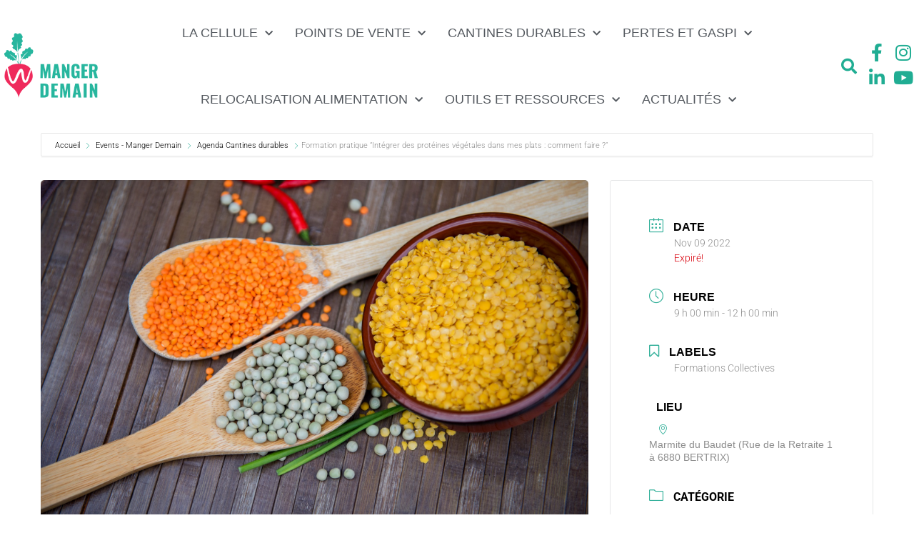

--- FILE ---
content_type: text/html; charset=UTF-8
request_url: https://www.mangerdemain.be/events/formation-pratique-integrer-des-proteines-vegetales-dans-mes-plats-comment-faire/
body_size: 23262
content:
<!doctype html>
<html lang="fr-FR">
<head>
	<meta charset="UTF-8">
	<meta name="viewport" content="width=device-width, initial-scale=1">
	<link rel="profile" href="https://gmpg.org/xfn/11">
	<style>:root,::before,::after{--mec-heading-font-family: 'Roboto';--mec-paragraph-font-family: 'Roboto';--mec-color-skin: #33b09a;--mec-color-skin-rgba-1: rgba(51,176,154,.25);--mec-color-skin-rgba-2: rgba(51,176,154,.5);--mec-color-skin-rgba-3: rgba(51,176,154,.75);--mec-color-skin-rgba-4: rgba(51,176,154,.11);--mec-container-normal-width: 1196px;--mec-container-large-width: 1690px;--mec-title-color: #000000;--mec-title-color-hover: #e63a58;--mec-content-color: #000000;--mec-fes-main-color: #40d9f1;--mec-fes-main-color-rgba-1: rgba(64, 217, 241, 0.12);--mec-fes-main-color-rgba-2: rgba(64, 217, 241, 0.23);--mec-fes-main-color-rgba-3: rgba(64, 217, 241, 0.03);--mec-fes-main-color-rgba-4: rgba(64, 217, 241, 0.3);--mec-fes-main-color-rgba-5: rgb(64 217 241 / 7%);--mec-fes-main-color-rgba-6: rgba(64, 217, 241, 0.2);--mec-fluent-main-color: #ade7ff;--mec-fluent-main-color-rgba-1: rgba(173, 231, 255, 0.3);--mec-fluent-main-color-rgba-2: rgba(173, 231, 255, 0.8);--mec-fluent-main-color-rgba-3: rgba(173, 231, 255, 0.1);--mec-fluent-main-color-rgba-4: rgba(173, 231, 255, 0.2);--mec-fluent-main-color-rgba-5: rgba(173, 231, 255, 0.7);--mec-fluent-main-color-rgba-6: rgba(173, 231, 255, 0.7);--mec-fluent-bold-color: #00acf8;--mec-fluent-bg-hover-color: #ebf9ff;--mec-fluent-bg-color: #f5f7f8;--mec-fluent-second-bg-color: #d6eef9;}.mec-wrap, .mec-wrap div:not([class^="elementor-"]), .lity-container, .mec-wrap h1, .mec-wrap h2, .mec-wrap h3, .mec-wrap h4, .mec-wrap h5, .mec-wrap h6, .entry-content .mec-wrap h1, .entry-content .mec-wrap h2, .entry-content .mec-wrap h3, .entry-content .mec-wrap h4, .entry-content .mec-wrap h5, .entry-content .mec-wrap h6, .mec-wrap .mec-totalcal-box input[type="submit"], .mec-wrap .mec-totalcal-box .mec-totalcal-view span, .mec-agenda-event-title a, .lity-content .mec-events-meta-group-booking select, .lity-content .mec-book-ticket-variation h5, .lity-content .mec-events-meta-group-booking input[type="number"], .lity-content .mec-events-meta-group-booking input[type="text"], .lity-content .mec-events-meta-group-booking input[type="email"],.mec-organizer-item a, .mec-single-event .mec-events-meta-group-booking ul.mec-book-tickets-container li.mec-book-ticket-container label{ font-family: "Montserrat", -apple-system, BlinkMacSystemFont, "Segoe UI", Roboto, sans-serif;}.mec-event-content p, .mec-search-bar-result .mec-event-detail{ font-family: Roboto, sans-serif;} .mec-wrap .mec-totalcal-box input, .mec-wrap .mec-totalcal-box select, .mec-checkboxes-search .mec-searchbar-category-wrap, .mec-wrap .mec-totalcal-box .mec-totalcal-view span{ font-family: "Roboto", Helvetica, Arial, sans-serif; }.mec-event-grid-modern .event-grid-modern-head .mec-event-day, .mec-event-list-minimal .mec-time-details, .mec-event-list-minimal .mec-event-detail, .mec-event-list-modern .mec-event-detail, .mec-event-grid-minimal .mec-time-details, .mec-event-grid-minimal .mec-event-detail, .mec-event-grid-simple .mec-event-detail, .mec-event-cover-modern .mec-event-place, .mec-event-cover-clean .mec-event-place, .mec-calendar .mec-event-article .mec-localtime-details div, .mec-calendar .mec-event-article .mec-event-detail, .mec-calendar.mec-calendar-daily .mec-calendar-d-top h2, .mec-calendar.mec-calendar-daily .mec-calendar-d-top h3, .mec-toggle-item-col .mec-event-day, .mec-weather-summary-temp{ font-family: "Roboto", sans-serif; } .mec-fes-form, .mec-fes-list, .mec-fes-form input, .mec-event-date .mec-tooltip .box, .mec-event-status .mec-tooltip .box, .ui-datepicker.ui-widget, .mec-fes-form button[type="submit"].mec-fes-sub-button, .mec-wrap .mec-timeline-events-container p, .mec-wrap .mec-timeline-events-container h4, .mec-wrap .mec-timeline-events-container div, .mec-wrap .mec-timeline-events-container a, .mec-wrap .mec-timeline-events-container span{ font-family: -apple-system, BlinkMacSystemFont, "Segoe UI", Roboto, sans-serif !important; }</style><meta name='robots' content='index, follow, max-image-preview:large, max-snippet:-1, max-video-preview:-1' />

	<!-- This site is optimized with the Yoast SEO plugin v25.6 - https://yoast.com/wordpress/plugins/seo/ -->
	<title>Formation pratique &quot;Intégrer des protéines végétales dans mes plats : comment faire ?&quot; - Manger Demain</title>
	<link rel="canonical" href="https://www.mangerdemain.be/events/formation-pratique-integrer-des-proteines-vegetales-dans-mes-plats-comment-faire/" />
	<meta property="og:locale" content="fr_FR" />
	<meta property="og:type" content="article" />
	<meta property="og:title" content="Formation pratique &quot;Intégrer des protéines végétales dans mes plats : comment faire ?&quot; - Manger Demain" />
	<meta property="og:description" content="Inscriptions Public cible ? Personnel de cuisine. Objectifs ? Cette formation vise à vous faire découvrir des nouvelles recettes et propositions de repas sains, savoureux, équilibrés à base de légumineuses. Critère du Label Cantines Durables visé I.2 Formateur ? Biowallonie Inscriptions En savoir plus sur les formations collectives ?" />
	<meta property="og:url" content="https://www.mangerdemain.be/events/formation-pratique-integrer-des-proteines-vegetales-dans-mes-plats-comment-faire/" />
	<meta property="og:site_name" content="Manger Demain" />
	<meta property="article:publisher" content="https://www.facebook.com/MangerDemain/" />
	<meta property="article:modified_time" content="2022-08-04T11:41:27+00:00" />
	<meta property="og:image" content="https://www.mangerdemain.be/wp-content/uploads/2022/02/legumineuses.jpg" />
	<meta property="og:image:width" content="1920" />
	<meta property="og:image:height" content="1281" />
	<meta property="og:image:type" content="image/jpeg" />
	<meta name="twitter:card" content="summary_large_image" />
	<meta name="twitter:label1" content="Durée de lecture estimée" />
	<meta name="twitter:data1" content="1 minute" />
	<script type="application/ld+json" class="yoast-schema-graph">{"@context":"https://schema.org","@graph":[{"@type":"WebPage","@id":"https://www.mangerdemain.be/events/formation-pratique-integrer-des-proteines-vegetales-dans-mes-plats-comment-faire/","url":"https://www.mangerdemain.be/events/formation-pratique-integrer-des-proteines-vegetales-dans-mes-plats-comment-faire/","name":"Formation pratique \"Intégrer des protéines végétales dans mes plats : comment faire ?\" - Manger Demain","isPartOf":{"@id":"https://www.mangerdemain.be/#website"},"primaryImageOfPage":{"@id":"https://www.mangerdemain.be/events/formation-pratique-integrer-des-proteines-vegetales-dans-mes-plats-comment-faire/#primaryimage"},"image":{"@id":"https://www.mangerdemain.be/events/formation-pratique-integrer-des-proteines-vegetales-dans-mes-plats-comment-faire/#primaryimage"},"thumbnailUrl":"https://www.mangerdemain.be/wp-content/uploads/2022/02/legumineuses.jpg","datePublished":"2022-02-07T09:13:36+00:00","dateModified":"2022-08-04T11:41:27+00:00","breadcrumb":{"@id":"https://www.mangerdemain.be/events/formation-pratique-integrer-des-proteines-vegetales-dans-mes-plats-comment-faire/#breadcrumb"},"inLanguage":"fr-FR","potentialAction":[{"@type":"ReadAction","target":["https://www.mangerdemain.be/events/formation-pratique-integrer-des-proteines-vegetales-dans-mes-plats-comment-faire/"]}]},{"@type":"ImageObject","inLanguage":"fr-FR","@id":"https://www.mangerdemain.be/events/formation-pratique-integrer-des-proteines-vegetales-dans-mes-plats-comment-faire/#primaryimage","url":"https://www.mangerdemain.be/wp-content/uploads/2022/02/legumineuses.jpg","contentUrl":"https://www.mangerdemain.be/wp-content/uploads/2022/02/legumineuses.jpg","width":1920,"height":1281},{"@type":"BreadcrumbList","@id":"https://www.mangerdemain.be/events/formation-pratique-integrer-des-proteines-vegetales-dans-mes-plats-comment-faire/#breadcrumb","itemListElement":[{"@type":"ListItem","position":1,"name":"Accueil","item":"https://www.mangerdemain.be/"},{"@type":"ListItem","position":2,"name":"Événements","item":"https://www.mangerdemain.be/events/"},{"@type":"ListItem","position":3,"name":"Formation pratique &#8220;Intégrer des protéines végétales dans mes plats : comment faire ?&#8221;"}]},{"@type":"WebSite","@id":"https://www.mangerdemain.be/#website","url":"https://www.mangerdemain.be/","name":"Manger Demain","description":"Manger Demain","publisher":{"@id":"https://www.mangerdemain.be/#organization"},"potentialAction":[{"@type":"SearchAction","target":{"@type":"EntryPoint","urlTemplate":"https://www.mangerdemain.be/?s={search_term_string}"},"query-input":{"@type":"PropertyValueSpecification","valueRequired":true,"valueName":"search_term_string"}}],"inLanguage":"fr-FR"},{"@type":"Organization","@id":"https://www.mangerdemain.be/#organization","name":"Manger Demain","url":"https://www.mangerdemain.be/","logo":{"@type":"ImageObject","inLanguage":"fr-FR","@id":"https://www.mangerdemain.be/#/schema/logo/image/","url":"https://www.mangerdemain.be/wp-content/uploads/2020/06/cropped-logo.png","contentUrl":"https://www.mangerdemain.be/wp-content/uploads/2020/06/cropped-logo.png","width":400,"height":308,"caption":"Manger Demain"},"image":{"@id":"https://www.mangerdemain.be/#/schema/logo/image/"},"sameAs":["https://www.facebook.com/MangerDemain/","https://www.instagram.com/manger_demain/?hl=fr","https://www.linkedin.com/company/socopro-asbl/?originalSubdomain=be","https://www.youtube.com/channel/UCNWMwwp3_3J15NF5Dd3s70Q"]}]}</script>
	<!-- / Yoast SEO plugin. -->


<link rel='dns-prefetch' href='//www.googletagmanager.com' />
<link rel='dns-prefetch' href='//fonts.googleapis.com' />
<link rel="alternate" type="application/rss+xml" title="Manger Demain &raquo; Flux" href="https://www.mangerdemain.be/feed/" />
<link rel='stylesheet' id='codepeople-search-in-place-style-css' href='https://www.mangerdemain.be/wp-content/plugins/search-in-place/css/codepeople_shearch_in_place.min.css?ver=1.5.1' media='all' />
<link rel='stylesheet' id='mec-select2-style-css' href='https://www.mangerdemain.be/wp-content/plugins/modern-events-calendar-lite/assets/packages/select2/select2.min.css?ver=7.9.0' media='all' />
<link rel='stylesheet' id='mec-font-icons-css' href='https://www.mangerdemain.be/wp-content/plugins/modern-events-calendar-lite/assets/css/iconfonts.css?ver=2f1ae175c77b196a5aa8d27332534ff4' media='all' />
<link rel='stylesheet' id='mec-frontend-style-css' href='https://www.mangerdemain.be/wp-content/plugins/modern-events-calendar-lite/assets/css/frontend.min.css?ver=7.9.0' media='all' />
<link rel='stylesheet' id='mec-tooltip-style-css' href='https://www.mangerdemain.be/wp-content/plugins/modern-events-calendar-lite/assets/packages/tooltip/tooltip.css?ver=2f1ae175c77b196a5aa8d27332534ff4' media='all' />
<link rel='stylesheet' id='mec-tooltip-shadow-style-css' href='https://www.mangerdemain.be/wp-content/plugins/modern-events-calendar-lite/assets/packages/tooltip/tooltipster-sideTip-shadow.min.css?ver=2f1ae175c77b196a5aa8d27332534ff4' media='all' />
<link rel='stylesheet' id='featherlight-css' href='https://www.mangerdemain.be/wp-content/plugins/modern-events-calendar-lite/assets/packages/featherlight/featherlight.css?ver=2f1ae175c77b196a5aa8d27332534ff4' media='all' />
<link rel='stylesheet' id='mec-custom-google-font-css' href='https://fonts.googleapis.com/css?family=Roboto%3A100%2C+100italic%2C+300%2C+300italic%2C+regular%2C+italic%2C+500%2C+500italic%2C+700%2C+700italic%2C+900%2C+900italic%2C+%7CRoboto%3A900italic%2C+900italic%2C+900italic%2C+900italic%2C+900italic%2C+900italic%2C+900italic%2C+900italic%2C+900italic%2C+900italic%2C+900italic%2C+900italic%2C+&#038;subset=latin%2Clatin-ext' media='all' />
<link rel='stylesheet' id='mec-lity-style-css' href='https://www.mangerdemain.be/wp-content/plugins/modern-events-calendar-lite/assets/packages/lity/lity.min.css?ver=2f1ae175c77b196a5aa8d27332534ff4' media='all' />
<link rel='stylesheet' id='mec-general-calendar-style-css' href='https://www.mangerdemain.be/wp-content/plugins/modern-events-calendar-lite/assets/css/mec-general-calendar.css?ver=2f1ae175c77b196a5aa8d27332534ff4' media='all' />
<style id='classic-theme-styles-inline-css'>
/*! This file is auto-generated */
.wp-block-button__link{color:#fff;background-color:#32373c;border-radius:9999px;box-shadow:none;text-decoration:none;padding:calc(.667em + 2px) calc(1.333em + 2px);font-size:1.125em}.wp-block-file__button{background:#32373c;color:#fff;text-decoration:none}
</style>
<link rel='stylesheet' id='search-filter-plugin-styles-css' href='https://www.mangerdemain.be/wp-content/plugins/search-filter-pro/public/assets/css/search-filter.min.css?ver=2.5.1' media='all' />
<link rel='stylesheet' id='hello-elementor-css' href='https://www.mangerdemain.be/wp-content/themes/hello-elementor/style.min.css?ver=3.1.1' media='all' />
<link rel='stylesheet' id='hello-elementor-theme-style-css' href='https://www.mangerdemain.be/wp-content/themes/hello-elementor/theme.min.css?ver=3.1.1' media='all' />
<link rel='stylesheet' id='hello-elementor-header-footer-css' href='https://www.mangerdemain.be/wp-content/themes/hello-elementor/header-footer.min.css?ver=3.1.1' media='all' />
<link rel='stylesheet' id='elementor-frontend-css' href='https://www.mangerdemain.be/wp-content/plugins/elementor/assets/css/frontend.min.css?ver=3.34.2' media='all' />
<link rel='stylesheet' id='widget-image-css' href='https://www.mangerdemain.be/wp-content/plugins/elementor/assets/css/widget-image.min.css?ver=3.34.2' media='all' />
<link rel='stylesheet' id='widget-nav-menu-css' href='https://www.mangerdemain.be/wp-content/plugins/elementor-pro/assets/css/widget-nav-menu.min.css?ver=3.28.0' media='all' />
<link rel='stylesheet' id='widget-search-form-css' href='https://www.mangerdemain.be/wp-content/plugins/elementor-pro/assets/css/widget-search-form.min.css?ver=3.28.0' media='all' />
<link rel='stylesheet' id='elementor-icons-shared-0-css' href='https://www.mangerdemain.be/wp-content/plugins/elementor/assets/lib/font-awesome/css/fontawesome.min.css?ver=5.15.3' media='all' />
<link rel='stylesheet' id='elementor-icons-fa-solid-css' href='https://www.mangerdemain.be/wp-content/plugins/elementor/assets/lib/font-awesome/css/solid.min.css?ver=5.15.3' media='all' />
<link rel='stylesheet' id='widget-social-icons-css' href='https://www.mangerdemain.be/wp-content/plugins/elementor/assets/css/widget-social-icons.min.css?ver=3.34.2' media='all' />
<link rel='stylesheet' id='e-apple-webkit-css' href='https://www.mangerdemain.be/wp-content/plugins/elementor/assets/css/conditionals/apple-webkit.min.css?ver=3.34.2' media='all' />
<link rel='stylesheet' id='e-sticky-css' href='https://www.mangerdemain.be/wp-content/plugins/elementor-pro/assets/css/modules/sticky.min.css?ver=3.28.0' media='all' />
<link rel='stylesheet' id='e-motion-fx-css' href='https://www.mangerdemain.be/wp-content/plugins/elementor-pro/assets/css/modules/motion-fx.min.css?ver=3.28.0' media='all' />
<link rel='stylesheet' id='widget-spacer-css' href='https://www.mangerdemain.be/wp-content/plugins/elementor/assets/css/widget-spacer.min.css?ver=3.34.2' media='all' />
<link rel='stylesheet' id='widget-heading-css' href='https://www.mangerdemain.be/wp-content/plugins/elementor/assets/css/widget-heading.min.css?ver=3.34.2' media='all' />
<link rel='stylesheet' id='widget-icon-list-css' href='https://www.mangerdemain.be/wp-content/plugins/elementor/assets/css/widget-icon-list.min.css?ver=3.34.2' media='all' />
<link rel='stylesheet' id='widget-divider-css' href='https://www.mangerdemain.be/wp-content/plugins/elementor/assets/css/widget-divider.min.css?ver=3.34.2' media='all' />
<link rel='stylesheet' id='elementor-icons-css' href='https://www.mangerdemain.be/wp-content/plugins/elementor/assets/lib/eicons/css/elementor-icons.min.css?ver=5.46.0' media='all' />
<link rel='stylesheet' id='elementor-post-10-css' href='https://www.mangerdemain.be/wp-content/uploads/elementor/css/post-10.css?ver=1768939160' media='all' />
<link rel='stylesheet' id='e-animation-buzz-out-css' href='https://www.mangerdemain.be/wp-content/plugins/elementor/assets/lib/animations/styles/e-animation-buzz-out.min.css?ver=3.34.2' media='all' />
<link rel='stylesheet' id='elementor-post-12735-css' href='https://www.mangerdemain.be/wp-content/uploads/elementor/css/post-12735.css?ver=1768973704' media='all' />
<link rel='stylesheet' id='elementor-post-14-css' href='https://www.mangerdemain.be/wp-content/uploads/elementor/css/post-14.css?ver=1768939160' media='all' />
<link rel='stylesheet' id='elementor-post-135-css' href='https://www.mangerdemain.be/wp-content/uploads/elementor/css/post-135.css?ver=1768939160' media='all' />
<link rel='stylesheet' id='eael-general-css' href='https://www.mangerdemain.be/wp-content/plugins/essential-addons-for-elementor-lite/assets/front-end/css/view/general.min.css?ver=6.5.8' media='all' />
<link rel='stylesheet' id='sib-front-css-css' href='https://www.mangerdemain.be/wp-content/plugins/mailin/css/mailin-front.css?ver=2f1ae175c77b196a5aa8d27332534ff4' media='all' />
<link rel='stylesheet' id='elementor-gf-local-roboto-css' href='https://www.mangerdemain.be/wp-content/uploads/elementor/google-fonts/css/roboto.css?ver=1742241437' media='all' />
<link rel='stylesheet' id='elementor-gf-local-robotoslab-css' href='https://www.mangerdemain.be/wp-content/uploads/elementor/google-fonts/css/robotoslab.css?ver=1742241440' media='all' />
<link rel='stylesheet' id='elementor-icons-fa-brands-css' href='https://www.mangerdemain.be/wp-content/plugins/elementor/assets/lib/font-awesome/css/brands.min.css?ver=5.15.3' media='all' />
<script src="https://www.mangerdemain.be/wp-includes/js/jquery/jquery.min.js?ver=3.7.1" id="jquery-core-js"></script>
<script src="https://www.mangerdemain.be/wp-includes/js/jquery/jquery-migrate.min.js?ver=3.4.1" id="jquery-migrate-js"></script>
<script id="codepeople-search-in-place-js-extra">
var codepeople_search_in_place = {"screen_reader_alert":"Search results pop-up.","screen_reader_alert_instructions":"Press the Tab key to navigate through the search results.","screen_reader_alert_result_single":"result","screen_reader_alert_result_multiple":"results","own_only":"0","result_number":"10","more":"More Results","empty":"0 results","char_number":"3","root":"Ly93d3cubWFuZ2VyZGVtYWluLmJlL3dwLWFkbWluLw==","home":"https:\/\/www.mangerdemain.be","summary_length":"20","operator":"or","highlight_resulting_page":"1","lang":"fr","highlight_colors":["#F4EFEC\r","#B5DCE1\r","#F4E0E9\r","#D7E0B1\r","#F4D9D0\r","#D6CDC8\r","#F4E3C9\r","#CFDAF0"],"areas":["div.hentry","#content","#main","div.content","#middle","#container","#wrapper","article",".elementor","body"]};
</script>
<script src="https://www.mangerdemain.be/wp-content/plugins/search-in-place/js/codepeople_shearch_in_place.min.js?ver=1.5.1" id="codepeople-search-in-place-js"></script>
<script src="https://www.mangerdemain.be/wp-content/plugins/modern-events-calendar-lite/assets/js/mec-general-calendar.js?ver=7.9.0" id="mec-general-calendar-script-js"></script>
<script src="https://www.mangerdemain.be/wp-content/plugins/modern-events-calendar-lite/assets/packages/tooltip/tooltip.js?ver=7.9.0" id="mec-tooltip-script-js"></script>
<script id="mec-frontend-script-js-extra">
var mecdata = {"day":"jour","days":"jours","hour":"heure","hours":"heures","minute":"minute","minutes":"minutes","second":"seconde","seconds":"secondes","next":"Suivant","prev":"Pr\u00e9c\u00e9dent","elementor_edit_mode":"no","recapcha_key":"","ajax_url":"https:\/\/www.mangerdemain.be\/wp-admin\/admin-ajax.php","fes_nonce":"626dd7cb1c","fes_thankyou_page_time":"2000","fes_upload_nonce":"4b6c150ba4","current_year":"2026","current_month":"01","datepicker_format":"dd-mm-yy&d-m-Y"};
</script>
<script src="https://www.mangerdemain.be/wp-content/plugins/modern-events-calendar-lite/assets/js/frontend.js?ver=7.9.0" id="mec-frontend-script-js"></script>
<script src="https://www.mangerdemain.be/wp-content/plugins/modern-events-calendar-lite/assets/js/events.js?ver=7.9.0" id="mec-events-script-js"></script>
<script id="search-filter-elementor-js-extra">
var SFE_DATA = {"ajax_url":"https:\/\/www.mangerdemain.be\/wp-admin\/admin-ajax.php","home_url":"https:\/\/www.mangerdemain.be\/"};
</script>
<script src="https://www.mangerdemain.be/wp-content/plugins/search-filter-elementor/assets/js/search-filter-elementor.js?ver=1.0.0" id="search-filter-elementor-js"></script>
<script id="search-filter-plugin-build-js-extra">
var SF_LDATA = {"ajax_url":"https:\/\/www.mangerdemain.be\/wp-admin\/admin-ajax.php","home_url":"https:\/\/www.mangerdemain.be\/"};
</script>
<script src="https://www.mangerdemain.be/wp-content/plugins/search-filter-pro/public/assets/js/search-filter-build.min.js?ver=2.5.1" id="search-filter-plugin-build-js"></script>
<script src="https://www.mangerdemain.be/wp-content/plugins/search-filter-pro/public/assets/js/chosen.jquery.min.js?ver=2.5.1" id="search-filter-plugin-chosen-js"></script>

<!-- Extrait de code de la balise Google (gtag.js) ajouté par Site Kit -->
<!-- Extrait Google Analytics ajouté par Site Kit -->
<script src="https://www.googletagmanager.com/gtag/js?id=GT-5RML9JB" id="google_gtagjs-js" async></script>
<script id="google_gtagjs-js-after">
window.dataLayer = window.dataLayer || [];function gtag(){dataLayer.push(arguments);}
gtag("set","linker",{"domains":["www.mangerdemain.be"]});
gtag("js", new Date());
gtag("set", "developer_id.dZTNiMT", true);
gtag("config", "GT-5RML9JB");
</script>
<script id="sib-front-js-js-extra">
var sibErrMsg = {"invalidMail":"Please fill out valid email address","requiredField":"Please fill out required fields","invalidDateFormat":"Please fill out valid date format","invalidSMSFormat":"Please fill out valid phone number"};
var ajax_sib_front_object = {"ajax_url":"https:\/\/www.mangerdemain.be\/wp-admin\/admin-ajax.php","ajax_nonce":"84ac2f7ebd","flag_url":"https:\/\/www.mangerdemain.be\/wp-content\/plugins\/mailin\/img\/flags\/"};
</script>
<script src="https://www.mangerdemain.be/wp-content/plugins/mailin/js/mailin-front.js?ver=1739444990" id="sib-front-js-js"></script>
<link rel="https://api.w.org/" href="https://www.mangerdemain.be/wp-json/" /><link rel="alternate" title="JSON" type="application/json" href="https://www.mangerdemain.be/wp-json/wp/v2/mec-events/12735" /><link rel="alternate" title="oEmbed (JSON)" type="application/json+oembed" href="https://www.mangerdemain.be/wp-json/oembed/1.0/embed?url=https%3A%2F%2Fwww.mangerdemain.be%2Fevents%2Fformation-pratique-integrer-des-proteines-vegetales-dans-mes-plats-comment-faire%2F" />
<link rel="alternate" title="oEmbed (XML)" type="text/xml+oembed" href="https://www.mangerdemain.be/wp-json/oembed/1.0/embed?url=https%3A%2F%2Fwww.mangerdemain.be%2Fevents%2Fformation-pratique-integrer-des-proteines-vegetales-dans-mes-plats-comment-faire%2F&#038;format=xml" />
<meta name="generator" content="Site Kit by Google 1.170.0" /><style>
.search-in-place {background-color: #F9F9F9;}
.search-in-place {border: 1px solid #DDDDDD;}
.search-in-place .item{border-bottom: 1px solid #DDDDDD;}.search-in-place .label{color:#333333;}
.search-in-place .label{text-shadow: 0 1px 0 #FFFFFF;}
.search-in-place .label{
				background: #ECECEC;
				background: -moz-linear-gradient(top,  #F9F9F9 0%, #ECECEC 100%);
				background: -webkit-gradient(linear, left top, left bottom, color-stop(0%,#F9F9F9), color-stop(100%,#ECECEC));
				background: -webkit-linear-gradient(top,  #F9F9F9 0%,#ECECEC 100%);
				background: -o-linear-gradient(top,  #F9F9F9 0%,#ECECEC 100%);
				background: -ms-linear-gradient(top,  #F9F9F9 0%,#ECECEC 100%);
				background: linear-gradient(to bottom,  #F9F9F9 0%,#ECECEC 100%);
				filter: progid:DXImageTransform.Microsoft.gradient( startColorstr='#F9F9F9', endColorstr='#ECECEC',GradientType=0 );
			}
.search-in-place .item.active{background-color:#FFFFFF;}
</style><link rel="apple-touch-icon" sizes="180x180" href="/wp-content/uploads/fbrfg/apple-touch-icon.png">
<link rel="icon" type="image/png" sizes="32x32" href="/wp-content/uploads/fbrfg/favicon-32x32.png">
<link rel="icon" type="image/png" sizes="16x16" href="/wp-content/uploads/fbrfg/favicon-16x16.png">
<link rel="manifest" href="/wp-content/uploads/fbrfg/site.webmanifest">
<link rel="shortcut icon" href="/wp-content/uploads/fbrfg/favicon.ico">
<meta name="msapplication-TileColor" content="#da532c">
<meta name="msapplication-config" content="/wp-content/uploads/fbrfg/browserconfig.xml">
<meta name="theme-color" content="#ffffff"><meta name="generator" content="Elementor 3.34.2; features: additional_custom_breakpoints; settings: css_print_method-external, google_font-enabled, font_display-auto">
<script src="https://cdn.brevo.com/js/sdk-loader.js" async></script><script>window.Brevo = window.Brevo || [];
								Brevo.push([
									"init",
								{
									client_key:"2jddt08driwggelqc42e0hkc",
									push: {"customDomain":"https:\/\/www.mangerdemain.be\/wp-content\/plugins\/mailin\/","userId":null},
									email_id : "",},]);</script>			<style>
				.e-con.e-parent:nth-of-type(n+4):not(.e-lazyloaded):not(.e-no-lazyload),
				.e-con.e-parent:nth-of-type(n+4):not(.e-lazyloaded):not(.e-no-lazyload) * {
					background-image: none !important;
				}
				@media screen and (max-height: 1024px) {
					.e-con.e-parent:nth-of-type(n+3):not(.e-lazyloaded):not(.e-no-lazyload),
					.e-con.e-parent:nth-of-type(n+3):not(.e-lazyloaded):not(.e-no-lazyload) * {
						background-image: none !important;
					}
				}
				@media screen and (max-height: 640px) {
					.e-con.e-parent:nth-of-type(n+2):not(.e-lazyloaded):not(.e-no-lazyload),
					.e-con.e-parent:nth-of-type(n+2):not(.e-lazyloaded):not(.e-no-lazyload) * {
						background-image: none !important;
					}
				}
			</style>
			<meta name="generator" content="Powered by Slider Revolution 6.6.18 - responsive, Mobile-Friendly Slider Plugin for WordPress with comfortable drag and drop interface." />
<script>function setREVStartSize(e){
			//window.requestAnimationFrame(function() {
				window.RSIW = window.RSIW===undefined ? window.innerWidth : window.RSIW;
				window.RSIH = window.RSIH===undefined ? window.innerHeight : window.RSIH;
				try {
					var pw = document.getElementById(e.c).parentNode.offsetWidth,
						newh;
					pw = pw===0 || isNaN(pw) || (e.l=="fullwidth" || e.layout=="fullwidth") ? window.RSIW : pw;
					e.tabw = e.tabw===undefined ? 0 : parseInt(e.tabw);
					e.thumbw = e.thumbw===undefined ? 0 : parseInt(e.thumbw);
					e.tabh = e.tabh===undefined ? 0 : parseInt(e.tabh);
					e.thumbh = e.thumbh===undefined ? 0 : parseInt(e.thumbh);
					e.tabhide = e.tabhide===undefined ? 0 : parseInt(e.tabhide);
					e.thumbhide = e.thumbhide===undefined ? 0 : parseInt(e.thumbhide);
					e.mh = e.mh===undefined || e.mh=="" || e.mh==="auto" ? 0 : parseInt(e.mh,0);
					if(e.layout==="fullscreen" || e.l==="fullscreen")
						newh = Math.max(e.mh,window.RSIH);
					else{
						e.gw = Array.isArray(e.gw) ? e.gw : [e.gw];
						for (var i in e.rl) if (e.gw[i]===undefined || e.gw[i]===0) e.gw[i] = e.gw[i-1];
						e.gh = e.el===undefined || e.el==="" || (Array.isArray(e.el) && e.el.length==0)? e.gh : e.el;
						e.gh = Array.isArray(e.gh) ? e.gh : [e.gh];
						for (var i in e.rl) if (e.gh[i]===undefined || e.gh[i]===0) e.gh[i] = e.gh[i-1];
											
						var nl = new Array(e.rl.length),
							ix = 0,
							sl;
						e.tabw = e.tabhide>=pw ? 0 : e.tabw;
						e.thumbw = e.thumbhide>=pw ? 0 : e.thumbw;
						e.tabh = e.tabhide>=pw ? 0 : e.tabh;
						e.thumbh = e.thumbhide>=pw ? 0 : e.thumbh;
						for (var i in e.rl) nl[i] = e.rl[i]<window.RSIW ? 0 : e.rl[i];
						sl = nl[0];
						for (var i in nl) if (sl>nl[i] && nl[i]>0) { sl = nl[i]; ix=i;}
						var m = pw>(e.gw[ix]+e.tabw+e.thumbw) ? 1 : (pw-(e.tabw+e.thumbw)) / (e.gw[ix]);
						newh =  (e.gh[ix] * m) + (e.tabh + e.thumbh);
					}
					var el = document.getElementById(e.c);
					if (el!==null && el) el.style.height = newh+"px";
					el = document.getElementById(e.c+"_wrapper");
					if (el!==null && el) {
						el.style.height = newh+"px";
						el.style.display = "block";
					}
				} catch(e){
					console.log("Failure at Presize of Slider:" + e)
				}
			//});
		  };</script>
		<style id="wp-custom-css">
			/*@font-face {
    font-family: 'dk_lemon_yellow_sunregular';
    src: url('https://mangerdemain.be/wp-content/font/dk_lemon_yellow_sun-webfont.woff2') format('woff2'),
         url('https://mangerdemain.be/wp-content/font/dk_lemon_yellow_sun-webfont.woff') format('woff');
    font-weight: normal;
    font-style: normal;

}*/

@import url('https://fonts.cdnfonts.com/css/dk-lemon-yellow-sun');

h1, h2, h3, h4, h5, h6, h2 a, .elementor-post__title, .elementor-item-anchor, .elementor-sub-item, .highlighted, .menu-item-has-children, .menu-item-type-post_type, .elementor-widget-nav-menu .elementor-nav-menu .elementor-item {
	font-family: 'DK Lemon Yellow Sun', sans-serif!important;
}

.titre1{
	font-family: 'DK Lemon Yellow Sun', sans-serif!important;
  color:#000;
}
.mec-event-tile-view article.mec-tile-item .mec-event-title a {
    color: #fff;
    background: #20AD93;
    padding: 4px;
}

.mec-wrap h4 {

    line-height: 1.5;
 
}

.mec-event-tile-view article.mec-tile-item {
    height: 315px;
    margin: 15px 0;
    border-radius: 0;
    padding: 35px 25px;
    position: relati ve;
    color: #fff;
    background-size: cover!important;
    background-position: center!important;
    box-shadow: none;
    transition: all .22s ease;
    /* background-color: green; */
}
#drts-body, #drts-nav {
    clear: both;
    margin: 0 8%;
}

.mec-color, .mec-color-before :before, .mec-color-hover:hover, .mec-wrap .mec-color, .mec-wrap .mec-color-before :before, .mec-wrap .mec-color-hover:hover {
    color: #EC2552;
}

.drts-entity-post .entry-title{
	font-family: "Dklemon", Sans-serif;
    font-size: 45px;
    font-weight: 400;
    text-transform: uppercase;
	color: #20AD93
}

.drts-entity-post .drts-display-element-header:before{
	display: none !important;
}

.drts-entity-post .drts-display-element-header span{
	margin-left: 0 !important;
	padding-left: 0 !important;
}

.drts-entity-post #drts-body{
	margin: 0 !important;
}

.drts-entity-post .drts-entity-field{
	display: inline-flex;
}

.drts-entity-post .drts-entity-field-label{
	margin-right: 1em;
	color: #EC2552 !important;
}		</style>
		</head>
<body data-rsssl=1 class="mec-events-template-default single single-mec-events postid-12735 wp-custom-logo mec-theme-hello-elementor elementor-default elementor-kit-10 elementor-page elementor-page-12735">


<a class="skip-link screen-reader-text" href="#content">Aller au contenu</a>

		<div data-elementor-type="header" data-elementor-id="14" class="elementor elementor-14 elementor-location-header" data-elementor-post-type="elementor_library">
					<header data-particle_enable="false" data-particle-mobile-disabled="false" class="elementor-section elementor-top-section elementor-element elementor-element-2eb0ad5a elementor-section-content-middle elementor-section-boxed elementor-section-height-default elementor-section-height-default" data-id="2eb0ad5a" data-element_type="section" data-settings="{&quot;background_background&quot;:&quot;classic&quot;,&quot;sticky&quot;:&quot;top&quot;,&quot;motion_fx_motion_fx_scrolling&quot;:&quot;yes&quot;,&quot;motion_fx_devices&quot;:[&quot;desktop&quot;,&quot;tablet&quot;,&quot;mobile&quot;],&quot;sticky_on&quot;:[&quot;desktop&quot;,&quot;tablet&quot;,&quot;mobile&quot;],&quot;sticky_offset&quot;:0,&quot;sticky_effects_offset&quot;:0,&quot;sticky_anchor_link_offset&quot;:0}">
						<div class="elementor-container elementor-column-gap-no">
					<div class="elementor-column elementor-col-25 elementor-top-column elementor-element elementor-element-25eca0e5" data-id="25eca0e5" data-element_type="column">
			<div class="elementor-widget-wrap elementor-element-populated">
						<div class="elementor-element elementor-element-5d11014a elementor-widget elementor-widget-theme-site-logo elementor-widget-image" data-id="5d11014a" data-element_type="widget" data-widget_type="theme-site-logo.default">
				<div class="elementor-widget-container">
											<a href="https://www.mangerdemain.be">
			<img width="400" height="308" src="https://www.mangerdemain.be/wp-content/uploads/2020/06/cropped-logo.png" class="attachment-full size-full wp-image-12" alt="" srcset="https://www.mangerdemain.be/wp-content/uploads/2020/06/cropped-logo.png 400w, https://www.mangerdemain.be/wp-content/uploads/2020/06/cropped-logo-300x231.png 300w" sizes="(max-width: 400px) 100vw, 400px" />				</a>
											</div>
				</div>
					</div>
		</div>
				<div class="elementor-column elementor-col-25 elementor-top-column elementor-element elementor-element-16532cf6" data-id="16532cf6" data-element_type="column">
			<div class="elementor-widget-wrap elementor-element-populated">
						<div class="elementor-element elementor-element-38503422 elementor-nav-menu__align-center elementor-nav-menu--stretch elementor-nav-menu__text-align-center elementor-widget__width-initial elementor-nav-menu--dropdown-tablet elementor-nav-menu--toggle elementor-nav-menu--burger elementor-widget elementor-widget-nav-menu" data-id="38503422" data-element_type="widget" data-settings="{&quot;full_width&quot;:&quot;stretch&quot;,&quot;submenu_icon&quot;:{&quot;value&quot;:&quot;&lt;i class=\&quot;fas fa-chevron-down\&quot;&gt;&lt;\/i&gt;&quot;,&quot;library&quot;:&quot;fa-solid&quot;},&quot;layout&quot;:&quot;horizontal&quot;,&quot;toggle&quot;:&quot;burger&quot;}" data-widget_type="nav-menu.default">
				<div class="elementor-widget-container">
								<nav aria-label="Menu" class="elementor-nav-menu--main elementor-nav-menu__container elementor-nav-menu--layout-horizontal e--pointer-underline e--animation-slide">
				<ul id="menu-1-38503422" class="elementor-nav-menu"><li class="menu-item menu-item-type-custom menu-item-object-custom menu-item-has-children menu-item-27"><a href="#" class="elementor-item elementor-item-anchor">La Cellule</a>
<ul class="sub-menu elementor-nav-menu--dropdown">
	<li class="menu-item menu-item-type-post_type menu-item-object-page menu-item-21106"><a href="https://www.mangerdemain.be/histoire/" class="elementor-sub-item">Histoire</a></li>
	<li class="menu-item menu-item-type-post_type menu-item-object-page menu-item-20452"><a href="https://www.mangerdemain.be/metiers-et-missions/" class="elementor-sub-item">Métiers et missions</a></li>
	<li class="menu-item menu-item-type-post_type menu-item-object-page menu-item-475"><a href="https://www.mangerdemain.be/equipe/" class="elementor-sub-item">Équipe</a></li>
</ul>
</li>
<li class="menu-item menu-item-type-custom menu-item-object-custom menu-item-has-children menu-item-17479"><a href="#" class="elementor-item elementor-item-anchor">Points de vente</a>
<ul class="sub-menu elementor-nav-menu--dropdown">
	<li class="menu-item menu-item-type-post_type menu-item-object-page menu-item-33392"><a href="https://www.mangerdemain.be/du-local-dans-mon-point-de-vente/" class="elementor-sub-item">Du local dans mon point de vente</a></li>
	<li class="menu-item menu-item-type-post_type menu-item-object-page menu-item-29852"><a href="https://www.mangerdemain.be/du-local-dans-mon-point-de-vente-app/" class="elementor-sub-item">Appel à participation points de vente</a></li>
	<li class="menu-item menu-item-type-post_type menu-item-object-page menu-item-33844"><a href="https://www.mangerdemain.be/bons-dachat-formulaire-etudiants/" class="elementor-sub-item">Pass Dalle – Formulaire etudiants</a></li>
	<li class="menu-item menu-item-type-post_type menu-item-object-page menu-item-33708"><a href="https://www.mangerdemain.be/carte-points-de-vente-participants/" class="elementor-sub-item">Carte points de vente participants</a></li>
	<li class="menu-item menu-item-type-post_type menu-item-object-page menu-item-17737"><a href="https://www.mangerdemain.be/expertise-communication/" class="elementor-sub-item">Expertise communication</a></li>
	<li class="menu-item menu-item-type-custom menu-item-object-custom menu-item-27395"><a href="https://www.mangerdemain.be/outiltheque/?_sft_category=point-de-vente" class="elementor-sub-item">Outils</a></li>
</ul>
</li>
<li class="menu-item menu-item-type-custom menu-item-object-custom menu-item-has-children menu-item-15023"><a href="#" class="elementor-item elementor-item-anchor">Cantines Durables</a>
<ul class="sub-menu elementor-nav-menu--dropdown">
	<li class="menu-item menu-item-type-post_type menu-item-object-page menu-item-14238"><a href="https://www.mangerdemain.be/green-deal-cantines-durables/" class="elementor-sub-item">Le Green Deal Cantines Durables</a></li>
	<li class="menu-item menu-item-type-post_type menu-item-object-page menu-item-has-children menu-item-12913"><a href="https://www.mangerdemain.be/signataires/" class="elementor-sub-item">Signataires</a>
	<ul class="sub-menu elementor-nav-menu--dropdown">
		<li class="menu-item menu-item-type-post_type menu-item-object-page menu-item-12901"><a href="https://www.mangerdemain.be/cantines/" class="elementor-sub-item">Cantines</a></li>
		<li class="menu-item menu-item-type-post_type menu-item-object-page menu-item-12902"><a href="https://www.mangerdemain.be/cuisines-centrales-et-societes-de-catering/" class="elementor-sub-item">Cuisines centrales et sociétés de catering</a></li>
		<li class="menu-item menu-item-type-post_type menu-item-object-page menu-item-12904"><a href="https://www.mangerdemain.be/facilitateurs/" class="elementor-sub-item">Acteurs de l&#8217;approvisionnement et de la logistique</a></li>
		<li class="menu-item menu-item-type-post_type menu-item-object-page menu-item-12912"><a href="https://www.mangerdemain.be/directory-autorites_po/" class="elementor-sub-item">Autorités politiques</a></li>
	</ul>
</li>
	<li class="menu-item menu-item-type-post_type menu-item-object-page menu-item-has-children menu-item-12905"><a href="https://www.mangerdemain.be/accompagnement/" class="elementor-sub-item">Accompagnement technique</a>
	<ul class="sub-menu elementor-nav-menu--dropdown">
		<li class="menu-item menu-item-type-post_type menu-item-object-page menu-item-13813"><a href="https://www.mangerdemain.be/catalogue-dexpertises/" class="elementor-sub-item">Expertises individuelles</a></li>
		<li class="menu-item menu-item-type-post_type menu-item-object-page menu-item-12906"><a href="https://www.mangerdemain.be/formations-collectives/" class="elementor-sub-item">Formations collectives</a></li>
		<li class="menu-item menu-item-type-post_type menu-item-object-page menu-item-12907"><a href="https://www.mangerdemain.be/approvisionnement/" class="elementor-sub-item">Approvisionnement local</a></li>
		<li class="menu-item menu-item-type-post_type menu-item-object-page menu-item-15790"><a href="https://www.mangerdemain.be/exception-alimentaire-wallonie/" class="elementor-sub-item">Exception Alimentaire</a></li>
	</ul>
</li>
	<li class="menu-item menu-item-type-post_type menu-item-object-page menu-item-27623"><a href="https://www.mangerdemain.be/cantinoscope/" class="elementor-sub-item">Cantinoscope</a></li>
	<li class="menu-item menu-item-type-custom menu-item-object-custom menu-item-has-children menu-item-17446"><a href="#" class="elementor-sub-item elementor-item-anchor">Coups de pouce</a>
	<ul class="sub-menu elementor-nav-menu--dropdown">
		<li class="menu-item menu-item-type-post_type menu-item-object-page menu-item-12908"><a href="https://www.mangerdemain.be/coup-de-pouce-local-assiette/" class="elementor-sub-item">Du local dans l’assiette</a></li>
		<li class="menu-item menu-item-type-post_type menu-item-object-page menu-item-12909"><a href="https://www.mangerdemain.be/operation-coup-de-pouce/" class="elementor-sub-item">Equipement</a></li>
	</ul>
</li>
	<li class="menu-item menu-item-type-post_type menu-item-object-page menu-item-16228"><a href="https://www.mangerdemain.be/exposition-itinerante-saveurs-et-sourires/" class="elementor-sub-item">Exposition itinérante saveurs et sourires</a></li>
	<li class="menu-item menu-item-type-custom menu-item-object-custom menu-item-has-children menu-item-23943"><a href="#" class="elementor-sub-item elementor-item-anchor">Label Cantines Durables</a>
	<ul class="sub-menu elementor-nav-menu--dropdown">
		<li class="menu-item menu-item-type-post_type menu-item-object-page menu-item-12911"><a href="https://www.mangerdemain.be/label-cantines-durables/" class="elementor-sub-item">Généralités</a></li>
		<li class="menu-item menu-item-type-post_type menu-item-object-page menu-item-20551"><a href="https://www.mangerdemain.be/processus-labellisation-cantines-durables/" class="elementor-sub-item">Processus de labellisation</a></li>
		<li class="menu-item menu-item-type-post_type menu-item-object-page menu-item-20488"><a href="https://www.mangerdemain.be/label-cantines-durables-cantines-labellisees/" class="elementor-sub-item">Cantines labellisées</a></li>
		<li class="menu-item menu-item-type-post_type menu-item-object-page menu-item-20471"><a href="https://www.mangerdemain.be/label-cantines-durables-faq/" class="elementor-sub-item">Foire aux questions</a></li>
	</ul>
</li>
	<li class="menu-item menu-item-type-post_type menu-item-object-page menu-item-33949"><a href="https://www.mangerdemain.be/label-cantines-durables-repas-emportables/" class="elementor-sub-item">Focus repas emportables</a></li>
	<li class="menu-item menu-item-type-custom menu-item-object-custom menu-item-27108"><a href="https://www.mangerdemain.be/outiltheque/" class="elementor-sub-item">Outils</a></li>
	<li class="menu-item menu-item-type-post_type menu-item-object-page menu-item-16601"><a href="https://www.mangerdemain.be/newsletter-green-deal-cantines-durables/" class="elementor-sub-item">Inscription à la newsletter</a></li>
</ul>
</li>
<li class="menu-item menu-item-type-custom menu-item-object-custom menu-item-has-children menu-item-15660"><a href="#" class="elementor-item elementor-item-anchor">Pertes et gaspi</a>
<ul class="sub-menu elementor-nav-menu--dropdown">
	<li class="menu-item menu-item-type-post_type menu-item-object-page menu-item-15661"><a href="https://www.mangerdemain.be/gaspillage-alimentaire/" class="elementor-sub-item">Lutte contre le gaspillage alimentaire</a></li>
	<li class="menu-item menu-item-type-custom menu-item-object-custom menu-item-26528"><a href="https://www.mangerdemain.be/2024/09/08/mallettes-pedagogiques-antigaspi/" class="elementor-sub-item">Mallettes pédagogiques antigaspi</a></li>
	<li class="menu-item menu-item-type-post_type menu-item-object-page menu-item-15662"><a href="https://www.mangerdemain.be/production-alimentation/" class="elementor-sub-item">Réduire les pertes alimentaires à la ferme</a></li>
	<li class="menu-item menu-item-type-post_type menu-item-object-page menu-item-26527"><a href="https://www.mangerdemain.be/glanage/" class="elementor-sub-item">Glanage solidaire encadré</a></li>
</ul>
</li>
<li class="menu-item menu-item-type-custom menu-item-object-custom menu-item-has-children menu-item-35425"><a href="#" class="elementor-item elementor-item-anchor">Relocalisation alimentation</a>
<ul class="sub-menu elementor-nav-menu--dropdown">
	<li class="menu-item menu-item-type-post_type menu-item-object-page menu-item-16446"><a href="https://www.mangerdemain.be/cpa-locaux/" class="elementor-sub-item">CPA locaux</a></li>
	<li class="menu-item menu-item-type-post_type menu-item-object-page menu-item-15702"><a href="https://www.mangerdemain.be/cartographie-projets-relocalisation/" class="elementor-sub-item">WalOnMap</a></li>
	<li class="menu-item menu-item-type-post_type menu-item-object-page menu-item-14128"><a href="https://www.mangerdemain.be/exception-alimentaire-wallonie/" class="elementor-sub-item">Exception Alimentaire</a></li>
	<li class="menu-item menu-item-type-custom menu-item-object-custom menu-item-27107"><a href="https://www.mangerdemain.be/outiltheque/?_sft_category=acteur-reloc" class="elementor-sub-item">Outils relocalisation</a></li>
</ul>
</li>
<li class="menu-item menu-item-type-custom menu-item-object-custom menu-item-has-children menu-item-323"><a href="#" class="elementor-item elementor-item-anchor">Outils et ressources</a>
<ul class="sub-menu elementor-nav-menu--dropdown">
	<li class="menu-item menu-item-type-post_type menu-item-object-page menu-item-27106"><a href="https://www.mangerdemain.be/outiltheque/" class="elementor-sub-item">Outilthèque</a></li>
	<li class="menu-item menu-item-type-post_type menu-item-object-page menu-item-32700"><a href="https://www.mangerdemain.be/recettes-durables/" class="elementor-sub-item">Le coin des recettes durables</a></li>
	<li class="menu-item menu-item-type-post_type menu-item-object-page menu-item-31978"><a href="https://www.mangerdemain.be/repertoire-dynamiques/" class="elementor-sub-item">Répertoire des dynamiques par commune</a></li>
	<li class="menu-item menu-item-type-post_type menu-item-object-page menu-item-26926"><a href="https://www.mangerdemain.be/alimentascope/" class="elementor-sub-item">Alimentascope</a></li>
	<li class="menu-item menu-item-type-post_type menu-item-object-page menu-item-7278"><a href="https://www.mangerdemain.be/relais-dopportunites/" class="elementor-sub-item">Relais d’opportunités</a></li>
	<li class="menu-item menu-item-type-post_type menu-item-object-page menu-item-16376"><a href="https://www.mangerdemain.be/etat-des-lieux-alimentation-durable/" class="elementor-sub-item">Etat des lieux de l’alimentation durable en Wallonie</a></li>
	<li class="menu-item menu-item-type-post_type menu-item-object-page menu-item-18703"><a href="https://www.mangerdemain.be/catalogue-des-services-facilitateurs/" class="elementor-sub-item">Catalogue des services facilitateurs</a></li>
</ul>
</li>
<li class="menu-item menu-item-type-custom menu-item-object-custom menu-item-has-children menu-item-328"><a href="#" class="elementor-item elementor-item-anchor">Actualités</a>
<ul class="sub-menu elementor-nav-menu--dropdown">
	<li class="menu-item menu-item-type-post_type menu-item-object-page menu-item-675"><a href="https://www.mangerdemain.be/actualites/" class="elementor-sub-item">Articles d’actualités</a></li>
	<li class="menu-item menu-item-type-post_type menu-item-object-page menu-item-6341"><a href="https://www.mangerdemain.be/agenda/" class="elementor-sub-item">Agenda Manger Demain</a></li>
	<li class="menu-item menu-item-type-post_type menu-item-object-page menu-item-14410"><a href="https://www.mangerdemain.be/coin-des-events-durables/" class="elementor-sub-item">Coin des événements relayés</a></li>
	<li class="menu-item menu-item-type-post_type menu-item-object-page menu-item-34029"><a href="https://www.mangerdemain.be/on-mange-quoi-demain/" class="elementor-sub-item">On mange quoi demain ?</a></li>
	<li class="menu-item menu-item-type-post_type menu-item-object-page menu-item-7251"><a href="https://www.mangerdemain.be/on-en-parle/" class="elementor-sub-item">On en parle dans la presse</a></li>
</ul>
</li>
</ul>			</nav>
					<div class="elementor-menu-toggle" role="button" tabindex="0" aria-label="Permuter le menu" aria-expanded="false">
			<i aria-hidden="true" role="presentation" class="elementor-menu-toggle__icon--open eicon-menu-bar"></i><i aria-hidden="true" role="presentation" class="elementor-menu-toggle__icon--close eicon-close"></i>		</div>
					<nav class="elementor-nav-menu--dropdown elementor-nav-menu__container" aria-hidden="true">
				<ul id="menu-2-38503422" class="elementor-nav-menu"><li class="menu-item menu-item-type-custom menu-item-object-custom menu-item-has-children menu-item-27"><a href="#" class="elementor-item elementor-item-anchor" tabindex="-1">La Cellule</a>
<ul class="sub-menu elementor-nav-menu--dropdown">
	<li class="menu-item menu-item-type-post_type menu-item-object-page menu-item-21106"><a href="https://www.mangerdemain.be/histoire/" class="elementor-sub-item" tabindex="-1">Histoire</a></li>
	<li class="menu-item menu-item-type-post_type menu-item-object-page menu-item-20452"><a href="https://www.mangerdemain.be/metiers-et-missions/" class="elementor-sub-item" tabindex="-1">Métiers et missions</a></li>
	<li class="menu-item menu-item-type-post_type menu-item-object-page menu-item-475"><a href="https://www.mangerdemain.be/equipe/" class="elementor-sub-item" tabindex="-1">Équipe</a></li>
</ul>
</li>
<li class="menu-item menu-item-type-custom menu-item-object-custom menu-item-has-children menu-item-17479"><a href="#" class="elementor-item elementor-item-anchor" tabindex="-1">Points de vente</a>
<ul class="sub-menu elementor-nav-menu--dropdown">
	<li class="menu-item menu-item-type-post_type menu-item-object-page menu-item-33392"><a href="https://www.mangerdemain.be/du-local-dans-mon-point-de-vente/" class="elementor-sub-item" tabindex="-1">Du local dans mon point de vente</a></li>
	<li class="menu-item menu-item-type-post_type menu-item-object-page menu-item-29852"><a href="https://www.mangerdemain.be/du-local-dans-mon-point-de-vente-app/" class="elementor-sub-item" tabindex="-1">Appel à participation points de vente</a></li>
	<li class="menu-item menu-item-type-post_type menu-item-object-page menu-item-33844"><a href="https://www.mangerdemain.be/bons-dachat-formulaire-etudiants/" class="elementor-sub-item" tabindex="-1">Pass Dalle – Formulaire etudiants</a></li>
	<li class="menu-item menu-item-type-post_type menu-item-object-page menu-item-33708"><a href="https://www.mangerdemain.be/carte-points-de-vente-participants/" class="elementor-sub-item" tabindex="-1">Carte points de vente participants</a></li>
	<li class="menu-item menu-item-type-post_type menu-item-object-page menu-item-17737"><a href="https://www.mangerdemain.be/expertise-communication/" class="elementor-sub-item" tabindex="-1">Expertise communication</a></li>
	<li class="menu-item menu-item-type-custom menu-item-object-custom menu-item-27395"><a href="https://www.mangerdemain.be/outiltheque/?_sft_category=point-de-vente" class="elementor-sub-item" tabindex="-1">Outils</a></li>
</ul>
</li>
<li class="menu-item menu-item-type-custom menu-item-object-custom menu-item-has-children menu-item-15023"><a href="#" class="elementor-item elementor-item-anchor" tabindex="-1">Cantines Durables</a>
<ul class="sub-menu elementor-nav-menu--dropdown">
	<li class="menu-item menu-item-type-post_type menu-item-object-page menu-item-14238"><a href="https://www.mangerdemain.be/green-deal-cantines-durables/" class="elementor-sub-item" tabindex="-1">Le Green Deal Cantines Durables</a></li>
	<li class="menu-item menu-item-type-post_type menu-item-object-page menu-item-has-children menu-item-12913"><a href="https://www.mangerdemain.be/signataires/" class="elementor-sub-item" tabindex="-1">Signataires</a>
	<ul class="sub-menu elementor-nav-menu--dropdown">
		<li class="menu-item menu-item-type-post_type menu-item-object-page menu-item-12901"><a href="https://www.mangerdemain.be/cantines/" class="elementor-sub-item" tabindex="-1">Cantines</a></li>
		<li class="menu-item menu-item-type-post_type menu-item-object-page menu-item-12902"><a href="https://www.mangerdemain.be/cuisines-centrales-et-societes-de-catering/" class="elementor-sub-item" tabindex="-1">Cuisines centrales et sociétés de catering</a></li>
		<li class="menu-item menu-item-type-post_type menu-item-object-page menu-item-12904"><a href="https://www.mangerdemain.be/facilitateurs/" class="elementor-sub-item" tabindex="-1">Acteurs de l&#8217;approvisionnement et de la logistique</a></li>
		<li class="menu-item menu-item-type-post_type menu-item-object-page menu-item-12912"><a href="https://www.mangerdemain.be/directory-autorites_po/" class="elementor-sub-item" tabindex="-1">Autorités politiques</a></li>
	</ul>
</li>
	<li class="menu-item menu-item-type-post_type menu-item-object-page menu-item-has-children menu-item-12905"><a href="https://www.mangerdemain.be/accompagnement/" class="elementor-sub-item" tabindex="-1">Accompagnement technique</a>
	<ul class="sub-menu elementor-nav-menu--dropdown">
		<li class="menu-item menu-item-type-post_type menu-item-object-page menu-item-13813"><a href="https://www.mangerdemain.be/catalogue-dexpertises/" class="elementor-sub-item" tabindex="-1">Expertises individuelles</a></li>
		<li class="menu-item menu-item-type-post_type menu-item-object-page menu-item-12906"><a href="https://www.mangerdemain.be/formations-collectives/" class="elementor-sub-item" tabindex="-1">Formations collectives</a></li>
		<li class="menu-item menu-item-type-post_type menu-item-object-page menu-item-12907"><a href="https://www.mangerdemain.be/approvisionnement/" class="elementor-sub-item" tabindex="-1">Approvisionnement local</a></li>
		<li class="menu-item menu-item-type-post_type menu-item-object-page menu-item-15790"><a href="https://www.mangerdemain.be/exception-alimentaire-wallonie/" class="elementor-sub-item" tabindex="-1">Exception Alimentaire</a></li>
	</ul>
</li>
	<li class="menu-item menu-item-type-post_type menu-item-object-page menu-item-27623"><a href="https://www.mangerdemain.be/cantinoscope/" class="elementor-sub-item" tabindex="-1">Cantinoscope</a></li>
	<li class="menu-item menu-item-type-custom menu-item-object-custom menu-item-has-children menu-item-17446"><a href="#" class="elementor-sub-item elementor-item-anchor" tabindex="-1">Coups de pouce</a>
	<ul class="sub-menu elementor-nav-menu--dropdown">
		<li class="menu-item menu-item-type-post_type menu-item-object-page menu-item-12908"><a href="https://www.mangerdemain.be/coup-de-pouce-local-assiette/" class="elementor-sub-item" tabindex="-1">Du local dans l’assiette</a></li>
		<li class="menu-item menu-item-type-post_type menu-item-object-page menu-item-12909"><a href="https://www.mangerdemain.be/operation-coup-de-pouce/" class="elementor-sub-item" tabindex="-1">Equipement</a></li>
	</ul>
</li>
	<li class="menu-item menu-item-type-post_type menu-item-object-page menu-item-16228"><a href="https://www.mangerdemain.be/exposition-itinerante-saveurs-et-sourires/" class="elementor-sub-item" tabindex="-1">Exposition itinérante saveurs et sourires</a></li>
	<li class="menu-item menu-item-type-custom menu-item-object-custom menu-item-has-children menu-item-23943"><a href="#" class="elementor-sub-item elementor-item-anchor" tabindex="-1">Label Cantines Durables</a>
	<ul class="sub-menu elementor-nav-menu--dropdown">
		<li class="menu-item menu-item-type-post_type menu-item-object-page menu-item-12911"><a href="https://www.mangerdemain.be/label-cantines-durables/" class="elementor-sub-item" tabindex="-1">Généralités</a></li>
		<li class="menu-item menu-item-type-post_type menu-item-object-page menu-item-20551"><a href="https://www.mangerdemain.be/processus-labellisation-cantines-durables/" class="elementor-sub-item" tabindex="-1">Processus de labellisation</a></li>
		<li class="menu-item menu-item-type-post_type menu-item-object-page menu-item-20488"><a href="https://www.mangerdemain.be/label-cantines-durables-cantines-labellisees/" class="elementor-sub-item" tabindex="-1">Cantines labellisées</a></li>
		<li class="menu-item menu-item-type-post_type menu-item-object-page menu-item-20471"><a href="https://www.mangerdemain.be/label-cantines-durables-faq/" class="elementor-sub-item" tabindex="-1">Foire aux questions</a></li>
	</ul>
</li>
	<li class="menu-item menu-item-type-post_type menu-item-object-page menu-item-33949"><a href="https://www.mangerdemain.be/label-cantines-durables-repas-emportables/" class="elementor-sub-item" tabindex="-1">Focus repas emportables</a></li>
	<li class="menu-item menu-item-type-custom menu-item-object-custom menu-item-27108"><a href="https://www.mangerdemain.be/outiltheque/" class="elementor-sub-item" tabindex="-1">Outils</a></li>
	<li class="menu-item menu-item-type-post_type menu-item-object-page menu-item-16601"><a href="https://www.mangerdemain.be/newsletter-green-deal-cantines-durables/" class="elementor-sub-item" tabindex="-1">Inscription à la newsletter</a></li>
</ul>
</li>
<li class="menu-item menu-item-type-custom menu-item-object-custom menu-item-has-children menu-item-15660"><a href="#" class="elementor-item elementor-item-anchor" tabindex="-1">Pertes et gaspi</a>
<ul class="sub-menu elementor-nav-menu--dropdown">
	<li class="menu-item menu-item-type-post_type menu-item-object-page menu-item-15661"><a href="https://www.mangerdemain.be/gaspillage-alimentaire/" class="elementor-sub-item" tabindex="-1">Lutte contre le gaspillage alimentaire</a></li>
	<li class="menu-item menu-item-type-custom menu-item-object-custom menu-item-26528"><a href="https://www.mangerdemain.be/2024/09/08/mallettes-pedagogiques-antigaspi/" class="elementor-sub-item" tabindex="-1">Mallettes pédagogiques antigaspi</a></li>
	<li class="menu-item menu-item-type-post_type menu-item-object-page menu-item-15662"><a href="https://www.mangerdemain.be/production-alimentation/" class="elementor-sub-item" tabindex="-1">Réduire les pertes alimentaires à la ferme</a></li>
	<li class="menu-item menu-item-type-post_type menu-item-object-page menu-item-26527"><a href="https://www.mangerdemain.be/glanage/" class="elementor-sub-item" tabindex="-1">Glanage solidaire encadré</a></li>
</ul>
</li>
<li class="menu-item menu-item-type-custom menu-item-object-custom menu-item-has-children menu-item-35425"><a href="#" class="elementor-item elementor-item-anchor" tabindex="-1">Relocalisation alimentation</a>
<ul class="sub-menu elementor-nav-menu--dropdown">
	<li class="menu-item menu-item-type-post_type menu-item-object-page menu-item-16446"><a href="https://www.mangerdemain.be/cpa-locaux/" class="elementor-sub-item" tabindex="-1">CPA locaux</a></li>
	<li class="menu-item menu-item-type-post_type menu-item-object-page menu-item-15702"><a href="https://www.mangerdemain.be/cartographie-projets-relocalisation/" class="elementor-sub-item" tabindex="-1">WalOnMap</a></li>
	<li class="menu-item menu-item-type-post_type menu-item-object-page menu-item-14128"><a href="https://www.mangerdemain.be/exception-alimentaire-wallonie/" class="elementor-sub-item" tabindex="-1">Exception Alimentaire</a></li>
	<li class="menu-item menu-item-type-custom menu-item-object-custom menu-item-27107"><a href="https://www.mangerdemain.be/outiltheque/?_sft_category=acteur-reloc" class="elementor-sub-item" tabindex="-1">Outils relocalisation</a></li>
</ul>
</li>
<li class="menu-item menu-item-type-custom menu-item-object-custom menu-item-has-children menu-item-323"><a href="#" class="elementor-item elementor-item-anchor" tabindex="-1">Outils et ressources</a>
<ul class="sub-menu elementor-nav-menu--dropdown">
	<li class="menu-item menu-item-type-post_type menu-item-object-page menu-item-27106"><a href="https://www.mangerdemain.be/outiltheque/" class="elementor-sub-item" tabindex="-1">Outilthèque</a></li>
	<li class="menu-item menu-item-type-post_type menu-item-object-page menu-item-32700"><a href="https://www.mangerdemain.be/recettes-durables/" class="elementor-sub-item" tabindex="-1">Le coin des recettes durables</a></li>
	<li class="menu-item menu-item-type-post_type menu-item-object-page menu-item-31978"><a href="https://www.mangerdemain.be/repertoire-dynamiques/" class="elementor-sub-item" tabindex="-1">Répertoire des dynamiques par commune</a></li>
	<li class="menu-item menu-item-type-post_type menu-item-object-page menu-item-26926"><a href="https://www.mangerdemain.be/alimentascope/" class="elementor-sub-item" tabindex="-1">Alimentascope</a></li>
	<li class="menu-item menu-item-type-post_type menu-item-object-page menu-item-7278"><a href="https://www.mangerdemain.be/relais-dopportunites/" class="elementor-sub-item" tabindex="-1">Relais d’opportunités</a></li>
	<li class="menu-item menu-item-type-post_type menu-item-object-page menu-item-16376"><a href="https://www.mangerdemain.be/etat-des-lieux-alimentation-durable/" class="elementor-sub-item" tabindex="-1">Etat des lieux de l’alimentation durable en Wallonie</a></li>
	<li class="menu-item menu-item-type-post_type menu-item-object-page menu-item-18703"><a href="https://www.mangerdemain.be/catalogue-des-services-facilitateurs/" class="elementor-sub-item" tabindex="-1">Catalogue des services facilitateurs</a></li>
</ul>
</li>
<li class="menu-item menu-item-type-custom menu-item-object-custom menu-item-has-children menu-item-328"><a href="#" class="elementor-item elementor-item-anchor" tabindex="-1">Actualités</a>
<ul class="sub-menu elementor-nav-menu--dropdown">
	<li class="menu-item menu-item-type-post_type menu-item-object-page menu-item-675"><a href="https://www.mangerdemain.be/actualites/" class="elementor-sub-item" tabindex="-1">Articles d’actualités</a></li>
	<li class="menu-item menu-item-type-post_type menu-item-object-page menu-item-6341"><a href="https://www.mangerdemain.be/agenda/" class="elementor-sub-item" tabindex="-1">Agenda Manger Demain</a></li>
	<li class="menu-item menu-item-type-post_type menu-item-object-page menu-item-14410"><a href="https://www.mangerdemain.be/coin-des-events-durables/" class="elementor-sub-item" tabindex="-1">Coin des événements relayés</a></li>
	<li class="menu-item menu-item-type-post_type menu-item-object-page menu-item-34029"><a href="https://www.mangerdemain.be/on-mange-quoi-demain/" class="elementor-sub-item" tabindex="-1">On mange quoi demain ?</a></li>
	<li class="menu-item menu-item-type-post_type menu-item-object-page menu-item-7251"><a href="https://www.mangerdemain.be/on-en-parle/" class="elementor-sub-item" tabindex="-1">On en parle dans la presse</a></li>
</ul>
</li>
</ul>			</nav>
						</div>
				</div>
					</div>
		</div>
				<div class="elementor-column elementor-col-25 elementor-top-column elementor-element elementor-element-3819ced7" data-id="3819ced7" data-element_type="column">
			<div class="elementor-widget-wrap elementor-element-populated">
						<div class="elementor-element elementor-element-1b01135 elementor-search-form--skin-full_screen elementor-widget elementor-widget-search-form" data-id="1b01135" data-element_type="widget" data-settings="{&quot;skin&quot;:&quot;full_screen&quot;}" data-widget_type="search-form.default">
				<div class="elementor-widget-container">
							<search role="search">
			<form class="elementor-search-form" action="https://www.mangerdemain.be" method="get">
												<div class="elementor-search-form__toggle" role="button" tabindex="0" aria-label="Rechercher ">
					<i aria-hidden="true" class="fas fa-search"></i>				</div>
								<div class="elementor-search-form__container">
					<label class="elementor-screen-only" for="elementor-search-form-1b01135">Rechercher </label>

					
					<input id="elementor-search-form-1b01135" placeholder="Search..." class="elementor-search-form__input" type="search" name="s" value="">
					
					
										<div class="dialog-lightbox-close-button dialog-close-button" role="button" tabindex="0" aria-label="Fermer ce champ de recherche.">
						<i aria-hidden="true" class="eicon-close"></i>					</div>
									</div>
			</form>
		</search>
						</div>
				</div>
					</div>
		</div>
				<div class="elementor-column elementor-col-25 elementor-top-column elementor-element elementor-element-a6fbd0c" data-id="a6fbd0c" data-element_type="column">
			<div class="elementor-widget-wrap elementor-element-populated">
						<div class="elementor-element elementor-element-79b1f57b elementor-shape-square e-grid-align-right e-grid-align-tablet-right e-grid-align-mobile-center elementor-hidden-phone elementor-grid-2 elementor-widget elementor-widget-social-icons" data-id="79b1f57b" data-element_type="widget" data-widget_type="social-icons.default">
				<div class="elementor-widget-container">
							<div class="elementor-social-icons-wrapper elementor-grid" role="list">
							<span class="elementor-grid-item" role="listitem">
					<a class="elementor-icon elementor-social-icon elementor-social-icon-facebook-f elementor-repeater-item-4abd80e" href="https://www.facebook.com/Manger-Demain-450920369032994/" target="_blank">
						<span class="elementor-screen-only">Facebook-f</span>
						<i aria-hidden="true" class="fab fa-facebook-f"></i>					</a>
				</span>
							<span class="elementor-grid-item" role="listitem">
					<a class="elementor-icon elementor-social-icon elementor-social-icon-instagram elementor-repeater-item-1bd6461" href="https://www.instagram.com/manger_demain/?hl=fr" target="_blank">
						<span class="elementor-screen-only">Instagram</span>
						<i aria-hidden="true" class="fab fa-instagram"></i>					</a>
				</span>
							<span class="elementor-grid-item" role="listitem">
					<a class="elementor-icon elementor-social-icon elementor-social-icon-linkedin-in elementor-repeater-item-2f1778b" href="https://www.linkedin.com/company/socopro-asbl/?originalSubdomain=be" target="_blank">
						<span class="elementor-screen-only">Linkedin-in</span>
						<i aria-hidden="true" class="fab fa-linkedin-in"></i>					</a>
				</span>
							<span class="elementor-grid-item" role="listitem">
					<a class="elementor-icon elementor-social-icon elementor-social-icon-youtube elementor-repeater-item-59bae5a" href="https://www.youtube.com/channel/UCNWMwwp3_3J15NF5Dd3s70Q" target="_blank">
						<span class="elementor-screen-only">Youtube</span>
						<i aria-hidden="true" class="fab fa-youtube"></i>					</a>
				</span>
					</div>
						</div>
				</div>
					</div>
		</div>
					</div>
		</header>
				</div>
		
    <section id="main-content" class="mec-container">

        
        
            <div class="mec-wrap colorskin-custom clearfix " id="mec_skin_2954">

    		<article class="row mec-single-event ">

		<!-- start breadcrumbs -->
		        <div class="mec-breadcrumbs">
            <div class="mec-address"><a href="https://www.mangerdemain.be/"> Accueil </a> <i class="mec-color mec-sl-arrow-right"></i> <a href="https://www.mangerdemain.be/events/">Events - Manger Demain</a> <i class="mec-color mec-sl-arrow-right"></i> <a href="https://www.mangerdemain.be/mec-category/agenda-cantines-durables/">Agenda Cantines durables</a> <i class="mec-color mec-sl-arrow-right"></i> <span class="mec-current">Formation pratique &#8220;Intégrer des protéines végétales dans mes plats : comment faire ?&#8221;</span></div>        </div>
				<!-- end breadcrumbs -->

		<div class="col-md-8">
            			<div class="mec-events-event-image">
                <img width="1920" height="1281" src="https://www.mangerdemain.be/wp-content/uploads/2022/02/legumineuses.jpg" class="attachment-full size-full wp-post-image" alt="" data-mec-postid="12735" />            </div>
                        			<div class="mec-event-content">
                                                        <h1 class="mec-single-title">Formation pratique &#8220;Intégrer des protéines végétales dans mes plats : comment faire ?&#8221;</h1>
                
				<div class="mec-single-event-description mec-events-content">		<div data-elementor-type="wp-post" data-elementor-id="12735" class="elementor elementor-12735" data-elementor-post-type="mec-events">
						<section data-particle_enable="false" data-particle-mobile-disabled="false" class="elementor-section elementor-top-section elementor-element elementor-element-e3871c1 elementor-section-boxed elementor-section-height-default elementor-section-height-default" data-id="e3871c1" data-element_type="section">
						<div class="elementor-container elementor-column-gap-default">
					<div class="elementor-column elementor-col-100 elementor-top-column elementor-element elementor-element-d782027" data-id="d782027" data-element_type="column">
			<div class="elementor-widget-wrap elementor-element-populated">
						<div class="elementor-element elementor-element-b86686c elementor-align-center elementor-mobile-align-left elementor-widget elementor-widget-button" data-id="b86686c" data-element_type="widget" data-widget_type="button.default">
				<div class="elementor-widget-container">
									<div class="elementor-button-wrapper">
					<a class="elementor-button elementor-button-link elementor-size-lg elementor-animation-buzz-out" href="https://docs.google.com/forms/d/e/1FAIpQLSePFnrrXhCy8ElddOc5SiL2pzhmYqSPO5JJo-aQeKlPkSSulw/viewform?usp=sf_link">
						<span class="elementor-button-content-wrapper">
						<span class="elementor-button-icon">
				<i aria-hidden="true" class="fas fa-user-edit"></i>			</span>
									<span class="elementor-button-text">Inscriptions</span>
					</span>
					</a>
				</div>
								</div>
				</div>
				<div class="elementor-element elementor-element-695528f elementor-widget elementor-widget-heading" data-id="695528f" data-element_type="widget" data-widget_type="heading.default">
				<div class="elementor-widget-container">
					<h2 class="elementor-heading-title elementor-size-default">Public cible ?</h2>				</div>
				</div>
				<div class="elementor-element elementor-element-b915d36 elementor-widget elementor-widget-text-editor" data-id="b915d36" data-element_type="widget" data-widget_type="text-editor.default">
				<div class="elementor-widget-container">
									<p class="p1">Personnel de cuisine.</p>								</div>
				</div>
				<div class="elementor-element elementor-element-5a51fad elementor-widget elementor-widget-heading" data-id="5a51fad" data-element_type="widget" data-widget_type="heading.default">
				<div class="elementor-widget-container">
					<h2 class="elementor-heading-title elementor-size-default">Objectifs ?</h2>				</div>
				</div>
				<div class="elementor-element elementor-element-49b8e98 elementor-widget elementor-widget-text-editor" data-id="49b8e98" data-element_type="widget" data-widget_type="text-editor.default">
				<div class="elementor-widget-container">
									<p>Cette formation vise à vous faire découvrir des nouvelles recettes et propositions de repas sains, savoureux, équilibrés à base de légumineuses.</p>								</div>
				</div>
				<div class="elementor-element elementor-element-50df069 elementor-widget elementor-widget-heading" data-id="50df069" data-element_type="widget" data-widget_type="heading.default">
				<div class="elementor-widget-container">
					<h2 class="elementor-heading-title elementor-size-default">Critère du Label Cantines Durables visé</h2>				</div>
				</div>
				<div class="elementor-element elementor-element-90d29be elementor-widget elementor-widget-text-editor" data-id="90d29be" data-element_type="widget" data-widget_type="text-editor.default">
				<div class="elementor-widget-container">
									<p class="p1">I.2</p>								</div>
				</div>
				<div class="elementor-element elementor-element-8b7fee1 elementor-widget elementor-widget-heading" data-id="8b7fee1" data-element_type="widget" data-widget_type="heading.default">
				<div class="elementor-widget-container">
					<h2 class="elementor-heading-title elementor-size-default">Formateur ?</h2>				</div>
				</div>
				<div class="elementor-element elementor-element-f101426 elementor-widget elementor-widget-text-editor" data-id="f101426" data-element_type="widget" data-widget_type="text-editor.default">
				<div class="elementor-widget-container">
									<p class="p1">Biowallonie</p>								</div>
				</div>
					</div>
		</div>
					</div>
		</section>
				<section data-particle_enable="false" data-particle-mobile-disabled="false" class="elementor-section elementor-top-section elementor-element elementor-element-5bcd0ff elementor-section-boxed elementor-section-height-default elementor-section-height-default" data-id="5bcd0ff" data-element_type="section">
						<div class="elementor-container elementor-column-gap-default">
					<div class="elementor-column elementor-col-100 elementor-top-column elementor-element elementor-element-f964abf" data-id="f964abf" data-element_type="column">
			<div class="elementor-widget-wrap elementor-element-populated">
						<div class="elementor-element elementor-element-5e42034 elementor-align-left elementor-mobile-align-left elementor-widget elementor-widget-button" data-id="5e42034" data-element_type="widget" data-widget_type="button.default">
				<div class="elementor-widget-container">
									<div class="elementor-button-wrapper">
					<a class="elementor-button elementor-button-link elementor-size-lg elementor-animation-buzz-out" href="https://docs.google.com/forms/d/e/1FAIpQLSePFnrrXhCy8ElddOc5SiL2pzhmYqSPO5JJo-aQeKlPkSSulw/viewform?usp=sf_link">
						<span class="elementor-button-content-wrapper">
						<span class="elementor-button-icon">
				<i aria-hidden="true" class="fas fa-user-edit"></i>			</span>
									<span class="elementor-button-text">Inscriptions</span>
					</span>
					</a>
				</div>
								</div>
				</div>
				<div class="elementor-element elementor-element-abe2ff4 elementor-align-left elementor-mobile-align-left elementor-widget elementor-widget-button" data-id="abe2ff4" data-element_type="widget" data-widget_type="button.default">
				<div class="elementor-widget-container">
									<div class="elementor-button-wrapper">
					<a class="elementor-button elementor-button-link elementor-size-lg elementor-animation-buzz-out" href="https://www.mangerdemain.be/formations-collectives/">
						<span class="elementor-button-content-wrapper">
						<span class="elementor-button-icon">
				<i aria-hidden="true" class="fas fa-link"></i>			</span>
									<span class="elementor-button-text">En savoir plus sur les formations collectives ?</span>
					</span>
					</a>
				</div>
								</div>
				</div>
					</div>
		</div>
					</div>
		</section>
				<section data-particle_enable="false" data-particle-mobile-disabled="false" class="elementor-section elementor-top-section elementor-element elementor-element-7bfb547 elementor-section-boxed elementor-section-height-default elementor-section-height-default" data-id="7bfb547" data-element_type="section">
						<div class="elementor-container elementor-column-gap-default">
					<div class="elementor-column elementor-col-100 elementor-top-column elementor-element elementor-element-33d8913" data-id="33d8913" data-element_type="column">
			<div class="elementor-widget-wrap">
							</div>
		</div>
					</div>
		</section>
				</div>
		</div>
                                			</div>

			
			<!-- Custom Data Fields -->
			
			<!-- FAQ -->
            
			<div class="mec-event-info-mobile"></div>

			<!-- Export Module -->
			<div class="mec-event-export-module mec-frontbox">
     <div class="mec-event-exporting">
        <div class="mec-export-details">
            <ul>
                <li><a class="mec-events-gcal mec-events-button mec-color mec-bg-color-hover mec-border-color" href="https://calendar.google.com/calendar/render?action=TEMPLATE&text=Formation+pratique+%26%238220%3BInt%C3%A9grer+des+prot%C3%A9ines+v%C3%A9g%C3%A9tales+dans+mes+plats+%3A+comment+faire+%3F%26%238221%3B&dates=20221109T080000Z/20221109T110000Z&details=%0D%0AInscriptions%0D%0A+%28+https%3A%2F%2Fdocs.google.com%2Fforms%2Fd%2Fe%2F1FAIpQLSePFnrrXhCy8ElddOc5SiL2pzhmYqSPO5JJo-aQeKlPkSSulw%2Fviewform%3Fusp%3Dsf_link+%29%0D%0APublic+cible+%3F%0D%0APersonnel+de+cuisine.%0D%0AObjectifs+%3F%0D%0ACette+formation+vise+%C3%A0+vous+faire+d%C3%A9couvrir+des+nouvelles+recettes+et+propositions+de+repas+sains%2C+savoureux%2C+%C3%A9quilibr%C3%A9s+%C3%A0+base+de+l%C3%A9gumineuses.%0D%0ACrit%C3%A8re+du+Label+Cantines+Durables+vis%C3%A9%0D%0AI.2%0D%0AFormateur+%3F%0D%0ABiowallonie%0D%0A%0D%0A%0D%0AInscriptions%0D%0A+%28+https%3A%2F%2Fdocs.google.com%2Fforms%2Fd%2Fe%2F1FAIpQLSePFnrrXhCy8ElddOc5SiL2pzhmYqSPO5JJo-aQeKlPkSSulw%2Fviewform%3Fusp%3Dsf_link+%29%0D%0A%0D%0AEn+savoir+plus+sur+les+formations+collectives+%3F%0D%0A+%28+https%3A%2F%2Fwww.mangerdemain.be%2Fformations-collectives%2F+%29&amp;location=" target="_blank">+ Ajouter à mon Agenda Google</a></li>                <li><a class="mec-events-gcal mec-events-button mec-color mec-bg-color-hover mec-border-color" href="https://www.mangerdemain.be/?method=ical&#038;id=12735">+ iCal / Outlook export</a></li>            </ul>
        </div>
    </div>
</div>
			<!-- Countdown module -->
			            <div class="mec-events-meta-group mec-events-meta-group-countdown">
                <div class="mec-end-counts"><h3>L&#039;événement est terminé.</h3></div>            </div>
			
			<!-- Hourly Schedule -->
			
			
			<!-- Booking Module -->
			
			<!-- Tags -->
			<div class="mec-events-meta-group mec-events-meta-group-tags">
                			</div>

		</div>

					<div class="col-md-4">

				<div class="mec-event-info-desktop mec-event-meta mec-color-before mec-frontbox">
					        <div class="mec-single-event-date">
            <i class="mec-sl-calendar"></i>            <h3 class="mec-date">Date</h3>
            <dl>
                                    <dd><abbr class="mec-events-abbr"><span class="mec-start-date-label">Nov 09 2022</span></abbr></dd>
                            </dl>
            <dl><dd><span class="mec-holding-status mec-holding-status-expired">Expiré!</span></dd></dl>        </div>
                            <div class="mec-single-event-time">
                <i class="mec-sl-clock"></i>                <h3 class="mec-time">Heure</h3>
                <i class="mec-time-comment"></i>
                <dl>
                                            <dd><abbr class="mec-events-abbr">9 h 00 min - 12 h 00 min</abbr></dd>
                                    </dl>
            </div>
            
					<!-- Local Time Module -->
					
					
															
					
					        <div class="mec-single-event-label">
            <i class="mec-fa-bookmark-o"></i>            <h3 class="mec-cost">Labels</h3>
            <dl><dd style="color:">Formations Collectives</dd></dl>        </div>
        
					            <div class="mec-single-event-location">
                <h3 class="mec-events-single-section-title mec-location">Lieu</h3>
                                <dl>
                    <dd class="author fn org"><i class="mec-sl-location-pin"></i><h6>Marmite du Baudet (Rue de la Retraite 1 à 6880 BERTRIX)</h6></dd>
                    <dd class="location"><address class="mec-events-address"><span class="mec-address"></span></address></dd>
                                                                                                </dl>
            </div>
            
											<div class="mec-single-event-category">
							<i class="mec-sl-folder"></i>							<dt>Catégorie</dt>
							<dl>
							<dd class="mec-events-event-categories">
                                <a href="https://www.mangerdemain.be/mec-category/agenda-cantines-durables/" class="mec-color-hover" rel="tag"><i class="mec-fa-angle-right"></i>Agenda Cantines durables</a></dd>							</dl>
						</div>
																						<div class="mec-single-event-organizer">
							<i class="mec-sl-home"></i>                            <h3 class="mec-events-single-section-title">Organisateur</h3>

															<img class="mec-img-organizer" src="https://www.mangerdemain.be/wp-content/uploads/2020/06/logo.png" alt="Manger Demain">
							                            <dl>
															<dd class="mec-organizer">
																			<i class="mec-sl-home"></i>                                        <h6>Manger Demain</h6>
                                                                    </dd>
														</dl>
													</div>
						
					<!-- Sponsors Module -->
					
					<!-- Register Booking Button -->
					
				</div>

				
				<!-- Speakers Module -->
				
				<!-- Attendees List Module -->
				
				<!-- Next Previous Module -->
				
				<!-- Links Module -->
				<div class="mec-event-social mec-frontbox">
     <h3 class="mec-social-single mec-frontbox-title">Partagez cet événement</h3>
     <div class="mec-event-sharing">
        <div class="mec-links-details">
            <ul>
                <li class="mec-event-social-icon"><a class="facebook" href="https://www.facebook.com/sharer/sharer.php?u=https%3A%2F%2Fwww.mangerdemain.be%2Fevents%2Fformation-pratique-integrer-des-proteines-vegetales-dans-mes-plats-comment-faire%2F" onclick="javascript:window.open(this.href, '', 'menubar=no,toolbar=no,resizable=yes,scrollbars=yes,height=500,width=600'); return false;" target="_blank" title="Partager sur Facebook"><i class="mec-fa-facebook"></i><span class="mec-social-title"></span></a></li><li class="mec-event-social-icon"><a class="twitter" href="https://twitter.com/share?url=https%3A%2F%2Fwww.mangerdemain.be%2Fevents%2Fformation-pratique-integrer-des-proteines-vegetales-dans-mes-plats-comment-faire%2F" onclick="javascript:window.open(this.href, '', 'menubar=no,toolbar=no,resizable=yes,scrollbars=yes,height=600,width=500'); return false;" target="_blank" title="X Social Network"><svg xmlns="http://www.w3.org/2000/svg" shape-rendering="geometricPrecision" text-rendering="geometricPrecision" image-rendering="optimizeQuality" fill-rule="evenodd" clip-rule="evenodd" viewBox="0 0 512 462.799"><path fill-rule="nonzero" d="M403.229 0h78.506L310.219 196.04 512 462.799H354.002L230.261 301.007 88.669 462.799h-78.56l183.455-209.683L0 0h161.999l111.856 147.88L403.229 0zm-27.556 415.805h43.505L138.363 44.527h-46.68l283.99 371.278z"/></svg><span class="mec-social-title"></span></a></li><li class="mec-event-social-icon"><a class="linkedin" href="https://www.linkedin.com/shareArticle?mini=true&url=https%3A%2F%2Fwww.mangerdemain.be%2Fevents%2Fformation-pratique-integrer-des-proteines-vegetales-dans-mes-plats-comment-faire%2F" onclick="javascript:window.open(this.href, '', 'menubar=no,toolbar=no,resizable=yes,scrollbars=yes,height=600,width=500'); return false;" target="_blank" title="LinkedIn"><i class="mec-fa-linkedin"></i><span class="mec-social-title"></span></a></li><li class="mec-event-social-icon"><a class="email" href="mailto:?subject=Formation%20pratique%20%2526%238220%3BInt%C3%A9grer%20des%20prot%C3%A9ines%20v%C3%A9g%C3%A9tales%20dans%20mes%20plats%20%3A%20comment%20faire%20%3F%E2%80%99%E2%80%99&body=https%3A%2F%2Fwww.mangerdemain.be%2Fevents%2Fformation-pratique-integrer-des-proteines-vegetales-dans-mes-plats-comment-faire%2F" title="Email"><i class="mec-fa-envelope"></i><span class="mec-social-title"></span></a></li>            </ul>
        </div>
    </div>
</div>
				<!-- Weather Module -->
				
				<!-- Google Maps Module -->
				<div class="mec-events-meta-group mec-events-meta-group-gmap">
									</div>

				<!-- QRCode Module -->
				
                <!-- Public Download Module -->
                
				<!-- Widgets -->
				
			</div>
			</article>

		
</div>
<script>
// Fix modal speaker in some themes
jQuery(".mec-speaker-avatar-dialog a, .mec-schedule-speakers a").on('click', function(e)
{
    e.preventDefault();
    lity(jQuery(this).attr('href'));

	return false;
});

jQuery(".mec-booking-button-register").on('click', function(e)
{
    if(jQuery(".mec-booking-button.mec-booking-data-lity").length>0){
        return false;
    }

    e.preventDefault();
    jQuery([document.documentElement, document.body]).animate({
        scrollTop: jQuery(jQuery(this).data('bookingform')).offset().top
    }, 300);

    jQuery([parent.document.documentElement, parent.document.body]).animate({
        scrollTop: jQuery(jQuery(this).data('bookingform')).offset().top
    }, 300);

    return false;
});

// Fix modal booking in some themes
jQuery(window).on('load', function()
{
    jQuery(".mec-booking-button.mec-booking-data-lity").on('click', function(e)
    {
        e.preventDefault();
        lity(jQuery(this).data('bookingform'));

		return false;
    });

    jQuery(".mec-booking-button-register").on('click', function(e)
    {
        if(jQuery(".mec-booking-button.mec-booking-data-lity").length>0){
            return false;
        }

        e.preventDefault();
        jQuery([document.documentElement, document.body]).animate({
            scrollTop: jQuery(jQuery(this).data('bookingform')).offset().top
        }, 300);

        jQuery([parent.document.documentElement, parent.document.body]).animate({
            scrollTop: jQuery(jQuery(this).data('bookingform')).offset().top
        }, 300);

        return false;
    });
});
</script>

                    </section>

    
		<div data-elementor-type="footer" data-elementor-id="135" class="elementor elementor-135 elementor-location-footer" data-elementor-post-type="elementor_library">
					<section data-particle_enable="false" data-particle-mobile-disabled="false" class="elementor-section elementor-inner-section elementor-element elementor-element-233274d7 elementor-section-content-top elementor-section-boxed elementor-section-height-default elementor-section-height-default" data-id="233274d7" data-element_type="section" data-settings="{&quot;background_background&quot;:&quot;classic&quot;}">
						<div class="elementor-container elementor-column-gap-no">
					<div class="elementor-column elementor-col-20 elementor-inner-column elementor-element elementor-element-5192444d elementor-hidden-phone" data-id="5192444d" data-element_type="column">
			<div class="elementor-widget-wrap elementor-element-populated">
						<div class="elementor-element elementor-element-c58479d elementor-widget elementor-widget-image" data-id="c58479d" data-element_type="widget" data-widget_type="image.default">
				<div class="elementor-widget-container">
															<img width="300" height="214" src="https://www.mangerdemain.be/wp-content/uploads/2020/06/logo_blanc-e1603365369842.png" class="attachment-large size-large wp-image-143" alt="" />															</div>
				</div>
				<div class="elementor-element elementor-element-24e1268 elementor-widget elementor-widget-image" data-id="24e1268" data-element_type="widget" data-widget_type="image.default">
				<div class="elementor-widget-container">
															<img width="300" height="91" src="https://www.mangerdemain.be/wp-content/uploads/2020/06/logo_socopro-e1603365399264.png" class="attachment-large size-large wp-image-144" alt="" />															</div>
				</div>
					</div>
		</div>
				<div class="elementor-column elementor-col-20 elementor-inner-column elementor-element elementor-element-31349dbb" data-id="31349dbb" data-element_type="column">
			<div class="elementor-widget-wrap elementor-element-populated">
						<div class="elementor-element elementor-element-ab185c7 elementor-widget elementor-widget-spacer" data-id="ab185c7" data-element_type="widget" data-widget_type="spacer.default">
				<div class="elementor-widget-container">
							<div class="elementor-spacer">
			<div class="elementor-spacer-inner"></div>
		</div>
						</div>
				</div>
				<div class="elementor-element elementor-element-48779325 elementor-widget elementor-widget-heading" data-id="48779325" data-element_type="widget" data-widget_type="heading.default">
				<div class="elementor-widget-container">
					<h4 class="elementor-heading-title elementor-size-default">Menu</h4>				</div>
				</div>
				<div class="elementor-element elementor-element-ed5d78a elementor-align-start elementor-icon-list--layout-traditional elementor-list-item-link-full_width elementor-widget elementor-widget-icon-list" data-id="ed5d78a" data-element_type="widget" data-widget_type="icon-list.default">
				<div class="elementor-widget-container">
							<ul class="elementor-icon-list-items">
							<li class="elementor-icon-list-item">
											<a href="https://www.mangerdemain.be/">

											<span class="elementor-icon-list-text">Page d'accueil </span>
											</a>
									</li>
								<li class="elementor-icon-list-item">
											<a href="https://www.mangerdemain.be/mecas-soutien/">

											<span class="elementor-icon-list-text">Du local dans mon point de vente</span>
											</a>
									</li>
								<li class="elementor-icon-list-item">
											<a href="https://www.mangerdemain.be/green-deal-cantines-durables/">

											<span class="elementor-icon-list-text">Green Deal Cantines Durables</span>
											</a>
									</li>
								<li class="elementor-icon-list-item">
											<a href="https://www.mangerdemain.be/gaspillage-alimentaire/">

											<span class="elementor-icon-list-text">Gaspillage alimentaire : On mène l'enquête ! </span>
											</a>
									</li>
								<li class="elementor-icon-list-item">
											<a href="https://www.mangerdemain.be/relocalisation-alimentation/">

											<span class="elementor-icon-list-text">Relocalisation de l'alimentation</span>
											</a>
									</li>
								<li class="elementor-icon-list-item">
											<a href="https://www.mangerdemain.be/outiltheque/">

											<span class="elementor-icon-list-text">Outilthèque</span>
											</a>
									</li>
								<li class="elementor-icon-list-item">
											<a href="https://www.mangerdemain.be/agenda/">

											<span class="elementor-icon-list-text">Agenda</span>
											</a>
									</li>
						</ul>
						</div>
				</div>
					</div>
		</div>
				<div class="elementor-column elementor-col-20 elementor-inner-column elementor-element elementor-element-18ea37db" data-id="18ea37db" data-element_type="column">
			<div class="elementor-widget-wrap elementor-element-populated">
						<div class="elementor-element elementor-element-0b9be70 elementor-widget elementor-widget-spacer" data-id="0b9be70" data-element_type="widget" data-widget_type="spacer.default">
				<div class="elementor-widget-container">
							<div class="elementor-spacer">
			<div class="elementor-spacer-inner"></div>
		</div>
						</div>
				</div>
				<div class="elementor-element elementor-element-556d6b3 elementor-widget elementor-widget-heading" data-id="556d6b3" data-element_type="widget" data-widget_type="heading.default">
				<div class="elementor-widget-container">
					<h4 class="elementor-heading-title elementor-size-default">Cantines durables</h4>				</div>
				</div>
				<div class="elementor-element elementor-element-1f3cd4a elementor-align-start elementor-icon-list--layout-traditional elementor-list-item-link-full_width elementor-widget elementor-widget-icon-list" data-id="1f3cd4a" data-element_type="widget" data-widget_type="icon-list.default">
				<div class="elementor-widget-container">
							<ul class="elementor-icon-list-items">
							<li class="elementor-icon-list-item">
											<a href="https://www.mangerdemain.be/signataires/">

											<span class="elementor-icon-list-text">Signataires</span>
											</a>
									</li>
								<li class="elementor-icon-list-item">
											<a href="https://www.mangerdemain.be/exposition-itinerante-saveurs-et-sourires/">

											<span class="elementor-icon-list-text">Exposition "Saveurs et Sourires"</span>
											</a>
									</li>
								<li class="elementor-icon-list-item">
											<a href="https://www.mangerdemain.be/label-cantines-durables/">

											<span class="elementor-icon-list-text">Label Cantines Durables</span>
											</a>
									</li>
								<li class="elementor-icon-list-item">
											<a href="https://www.mangerdemain.be/newsletter-green-deal-cantines-durables/">

											<span class="elementor-icon-list-text">Inscription à la newsletter Green Deal</span>
											</a>
									</li>
						</ul>
						</div>
				</div>
				<div class="elementor-element elementor-element-dd82813 elementor-widget elementor-widget-heading" data-id="dd82813" data-element_type="widget" data-widget_type="heading.default">
				<div class="elementor-widget-container">
					<h4 class="elementor-heading-title elementor-size-default">inscriptions aux newsletters</h4>				</div>
				</div>
				<div class="elementor-element elementor-element-732e491 elementor-align-start elementor-icon-list--layout-traditional elementor-list-item-link-full_width elementor-widget elementor-widget-icon-list" data-id="732e491" data-element_type="widget" data-widget_type="icon-list.default">
				<div class="elementor-widget-container">
							<ul class="elementor-icon-list-items">
							<li class="elementor-icon-list-item">
											<a href="https://www.mangerdemain.be/newsletter-manger-demain/">

											<span class="elementor-icon-list-text">Actualités de l'alimentation durable</span>
											</a>
									</li>
								<li class="elementor-icon-list-item">
											<a href="https://www.mangerdemain.be/newsletter-green-deal-cantines-durables/">

											<span class="elementor-icon-list-text">Actualités projet cantines durables</span>
											</a>
									</li>
						</ul>
						</div>
				</div>
					</div>
		</div>
				<div class="elementor-column elementor-col-20 elementor-inner-column elementor-element elementor-element-9be5067" data-id="9be5067" data-element_type="column">
			<div class="elementor-widget-wrap elementor-element-populated">
						<div class="elementor-element elementor-element-28458b3 elementor-widget elementor-widget-spacer" data-id="28458b3" data-element_type="widget" data-widget_type="spacer.default">
				<div class="elementor-widget-container">
							<div class="elementor-spacer">
			<div class="elementor-spacer-inner"></div>
		</div>
						</div>
				</div>
				<div class="elementor-element elementor-element-2e70e52d elementor-widget elementor-widget-heading" data-id="2e70e52d" data-element_type="widget" data-widget_type="heading.default">
				<div class="elementor-widget-container">
					<h4 class="elementor-heading-title elementor-size-default">contact</h4>				</div>
				</div>
				<div class="elementor-element elementor-element-dcb1f2a elementor-widget elementor-widget-text-editor" data-id="dcb1f2a" data-element_type="widget" data-widget_type="text-editor.default">
				<div class="elementor-widget-container">
									<p>SOCOPRO Av. Comte de Smet de Nayer 14/3<br />5000 Namur<br />info@mangerdemain.be<br />Tél : 081/24 04 30</p>								</div>
				</div>
				<div class="elementor-element elementor-element-3cde47f9 elementor-align-start elementor-icon-list--layout-traditional elementor-list-item-link-full_width elementor-widget elementor-widget-icon-list" data-id="3cde47f9" data-element_type="widget" data-widget_type="icon-list.default">
				<div class="elementor-widget-container">
							<ul class="elementor-icon-list-items">
							<li class="elementor-icon-list-item">
										<span class="elementor-icon-list-text">RGPD</span>
									</li>
								<li class="elementor-icon-list-item">
										<span class="elementor-icon-list-text">Protection de la vie privée</span>
									</li>
						</ul>
						</div>
				</div>
					</div>
		</div>
				<div class="elementor-column elementor-col-20 elementor-inner-column elementor-element elementor-element-6b13b55" data-id="6b13b55" data-element_type="column">
			<div class="elementor-widget-wrap elementor-element-populated">
						<div class="elementor-element elementor-element-ea2c443 elementor-widget elementor-widget-spacer" data-id="ea2c443" data-element_type="widget" data-widget_type="spacer.default">
				<div class="elementor-widget-container">
							<div class="elementor-spacer">
			<div class="elementor-spacer-inner"></div>
		</div>
						</div>
				</div>
				<div class="elementor-element elementor-element-bd7d8a9 elementor-widget elementor-widget-heading" data-id="bd7d8a9" data-element_type="widget" data-widget_type="heading.default">
				<div class="elementor-widget-container">
					<h4 class="elementor-heading-title elementor-size-default">Rejoignez-nous</h4>				</div>
				</div>
				<div class="elementor-element elementor-element-0399502 elementor-shape-square e-grid-align-left e-grid-align-tablet-right e-grid-align-mobile-center elementor-grid-0 elementor-widget elementor-widget-social-icons" data-id="0399502" data-element_type="widget" data-widget_type="social-icons.default">
				<div class="elementor-widget-container">
							<div class="elementor-social-icons-wrapper elementor-grid" role="list">
							<span class="elementor-grid-item" role="listitem">
					<a class="elementor-icon elementor-social-icon elementor-social-icon-facebook-f elementor-repeater-item-4abd80e" href="https://www.facebook.com/Manger-Demain-450920369032994/" target="_blank">
						<span class="elementor-screen-only">Facebook-f</span>
						<i aria-hidden="true" class="fab fa-facebook-f"></i>					</a>
				</span>
							<span class="elementor-grid-item" role="listitem">
					<a class="elementor-icon elementor-social-icon elementor-social-icon-instagram elementor-repeater-item-1bd6461" href="https://www.instagram.com/manger_demain/?hl=fr" target="_blank">
						<span class="elementor-screen-only">Instagram</span>
						<i aria-hidden="true" class="fab fa-instagram"></i>					</a>
				</span>
							<span class="elementor-grid-item" role="listitem">
					<a class="elementor-icon elementor-social-icon elementor-social-icon-linkedin-in elementor-repeater-item-2f1778b" href="https://be.linkedin.com/company/socopro-asbl" target="_blank">
						<span class="elementor-screen-only">Linkedin-in</span>
						<i aria-hidden="true" class="fab fa-linkedin-in"></i>					</a>
				</span>
							<span class="elementor-grid-item" role="listitem">
					<a class="elementor-icon elementor-social-icon elementor-social-icon-youtube elementor-repeater-item-a8e961c" href="https://www.youtube.com/channel/UCNWMwwp3_3J15NF5Dd3s70Q" target="_blank">
						<span class="elementor-screen-only">Youtube</span>
						<i aria-hidden="true" class="fab fa-youtube"></i>					</a>
				</span>
					</div>
						</div>
				</div>
				<div class="elementor-element elementor-element-21c14bf elementor-widget elementor-widget-image" data-id="21c14bf" data-element_type="widget" data-widget_type="image.default">
				<div class="elementor-widget-container">
																<a href="https://developpementdurable.wallonie.be/" target="_blank">
							<img width="531" height="693" src="https://www.mangerdemain.be/wp-content/uploads/2020/06/soutien_v_fr_b.png" class="attachment-large size-large wp-image-10702" alt="" srcset="https://www.mangerdemain.be/wp-content/uploads/2020/06/soutien_v_fr_b.png 531w, https://www.mangerdemain.be/wp-content/uploads/2020/06/soutien_v_fr_b-138x180.png 138w" sizes="(max-width: 531px) 100vw, 531px" />								</a>
															</div>
				</div>
					</div>
		</div>
					</div>
		</section>
				<footer data-particle_enable="false" data-particle-mobile-disabled="false" class="elementor-section elementor-top-section elementor-element elementor-element-304d0bb5 elementor-section-boxed elementor-section-height-default elementor-section-height-default" data-id="304d0bb5" data-element_type="section" data-settings="{&quot;background_background&quot;:&quot;classic&quot;}">
						<div class="elementor-container elementor-column-gap-no">
					<div class="elementor-column elementor-col-100 elementor-top-column elementor-element elementor-element-8feca2f" data-id="8feca2f" data-element_type="column">
			<div class="elementor-widget-wrap elementor-element-populated">
						<div class="elementor-element elementor-element-3ddf272c elementor-widget-divider--view-line elementor-widget elementor-widget-divider" data-id="3ddf272c" data-element_type="widget" data-widget_type="divider.default">
				<div class="elementor-widget-container">
							<div class="elementor-divider">
			<span class="elementor-divider-separator">
						</span>
		</div>
						</div>
				</div>
				<section data-particle_enable="false" data-particle-mobile-disabled="false" class="elementor-section elementor-inner-section elementor-element elementor-element-465c6601 elementor-section-boxed elementor-section-height-default elementor-section-height-default" data-id="465c6601" data-element_type="section">
						<div class="elementor-container elementor-column-gap-default">
					<div class="elementor-column elementor-col-100 elementor-inner-column elementor-element elementor-element-5fe7296e" data-id="5fe7296e" data-element_type="column">
			<div class="elementor-widget-wrap elementor-element-populated">
						<div class="elementor-element elementor-element-7244b000 elementor-widget elementor-widget-heading" data-id="7244b000" data-element_type="widget" data-widget_type="heading.default">
				<div class="elementor-widget-container">
					<p class="elementor-heading-title elementor-size-default">©2021 Manger demain - Tous droits réservés - design cultivé par <a href="http://www.arkam.be/about-us/">arkam.be</a></p>				</div>
				</div>
					</div>
		</div>
					</div>
		</section>
					</div>
		</div>
					</div>
		</footer>
				</div>
		

		<script>
			window.RS_MODULES = window.RS_MODULES || {};
			window.RS_MODULES.modules = window.RS_MODULES.modules || {};
			window.RS_MODULES.waiting = window.RS_MODULES.waiting || [];
			window.RS_MODULES.defered = true;
			window.RS_MODULES.moduleWaiting = window.RS_MODULES.moduleWaiting || {};
			window.RS_MODULES.type = 'compiled';
		</script>
		<a rel="nofollow" style="display:none" href="https://www.mangerdemain.be/?blackhole=cee444eaa8" title="NE PAS suivre ce lien ou vous serez banni du site!">Manger Demain</a>
			<script>
				const lazyloadRunObserver = () => {
					const lazyloadBackgrounds = document.querySelectorAll( `.e-con.e-parent:not(.e-lazyloaded)` );
					const lazyloadBackgroundObserver = new IntersectionObserver( ( entries ) => {
						entries.forEach( ( entry ) => {
							if ( entry.isIntersecting ) {
								let lazyloadBackground = entry.target;
								if( lazyloadBackground ) {
									lazyloadBackground.classList.add( 'e-lazyloaded' );
								}
								lazyloadBackgroundObserver.unobserve( entry.target );
							}
						});
					}, { rootMargin: '200px 0px 200px 0px' } );
					lazyloadBackgrounds.forEach( ( lazyloadBackground ) => {
						lazyloadBackgroundObserver.observe( lazyloadBackground );
					} );
				};
				const events = [
					'DOMContentLoaded',
					'elementor/lazyload/observe',
				];
				events.forEach( ( event ) => {
					document.addEventListener( event, lazyloadRunObserver );
				} );
			</script>
			<style id='global-styles-inline-css'>
:root{--wp--preset--aspect-ratio--square: 1;--wp--preset--aspect-ratio--4-3: 4/3;--wp--preset--aspect-ratio--3-4: 3/4;--wp--preset--aspect-ratio--3-2: 3/2;--wp--preset--aspect-ratio--2-3: 2/3;--wp--preset--aspect-ratio--16-9: 16/9;--wp--preset--aspect-ratio--9-16: 9/16;--wp--preset--color--black: #000000;--wp--preset--color--cyan-bluish-gray: #abb8c3;--wp--preset--color--white: #ffffff;--wp--preset--color--pale-pink: #f78da7;--wp--preset--color--vivid-red: #cf2e2e;--wp--preset--color--luminous-vivid-orange: #ff6900;--wp--preset--color--luminous-vivid-amber: #fcb900;--wp--preset--color--light-green-cyan: #7bdcb5;--wp--preset--color--vivid-green-cyan: #00d084;--wp--preset--color--pale-cyan-blue: #8ed1fc;--wp--preset--color--vivid-cyan-blue: #0693e3;--wp--preset--color--vivid-purple: #9b51e0;--wp--preset--gradient--vivid-cyan-blue-to-vivid-purple: linear-gradient(135deg,rgba(6,147,227,1) 0%,rgb(155,81,224) 100%);--wp--preset--gradient--light-green-cyan-to-vivid-green-cyan: linear-gradient(135deg,rgb(122,220,180) 0%,rgb(0,208,130) 100%);--wp--preset--gradient--luminous-vivid-amber-to-luminous-vivid-orange: linear-gradient(135deg,rgba(252,185,0,1) 0%,rgba(255,105,0,1) 100%);--wp--preset--gradient--luminous-vivid-orange-to-vivid-red: linear-gradient(135deg,rgba(255,105,0,1) 0%,rgb(207,46,46) 100%);--wp--preset--gradient--very-light-gray-to-cyan-bluish-gray: linear-gradient(135deg,rgb(238,238,238) 0%,rgb(169,184,195) 100%);--wp--preset--gradient--cool-to-warm-spectrum: linear-gradient(135deg,rgb(74,234,220) 0%,rgb(151,120,209) 20%,rgb(207,42,186) 40%,rgb(238,44,130) 60%,rgb(251,105,98) 80%,rgb(254,248,76) 100%);--wp--preset--gradient--blush-light-purple: linear-gradient(135deg,rgb(255,206,236) 0%,rgb(152,150,240) 100%);--wp--preset--gradient--blush-bordeaux: linear-gradient(135deg,rgb(254,205,165) 0%,rgb(254,45,45) 50%,rgb(107,0,62) 100%);--wp--preset--gradient--luminous-dusk: linear-gradient(135deg,rgb(255,203,112) 0%,rgb(199,81,192) 50%,rgb(65,88,208) 100%);--wp--preset--gradient--pale-ocean: linear-gradient(135deg,rgb(255,245,203) 0%,rgb(182,227,212) 50%,rgb(51,167,181) 100%);--wp--preset--gradient--electric-grass: linear-gradient(135deg,rgb(202,248,128) 0%,rgb(113,206,126) 100%);--wp--preset--gradient--midnight: linear-gradient(135deg,rgb(2,3,129) 0%,rgb(40,116,252) 100%);--wp--preset--font-size--small: 13px;--wp--preset--font-size--medium: 20px;--wp--preset--font-size--large: 36px;--wp--preset--font-size--x-large: 42px;--wp--preset--spacing--20: 0.44rem;--wp--preset--spacing--30: 0.67rem;--wp--preset--spacing--40: 1rem;--wp--preset--spacing--50: 1.5rem;--wp--preset--spacing--60: 2.25rem;--wp--preset--spacing--70: 3.38rem;--wp--preset--spacing--80: 5.06rem;--wp--preset--shadow--natural: 6px 6px 9px rgba(0, 0, 0, 0.2);--wp--preset--shadow--deep: 12px 12px 50px rgba(0, 0, 0, 0.4);--wp--preset--shadow--sharp: 6px 6px 0px rgba(0, 0, 0, 0.2);--wp--preset--shadow--outlined: 6px 6px 0px -3px rgba(255, 255, 255, 1), 6px 6px rgba(0, 0, 0, 1);--wp--preset--shadow--crisp: 6px 6px 0px rgba(0, 0, 0, 1);}:where(.is-layout-flex){gap: 0.5em;}:where(.is-layout-grid){gap: 0.5em;}body .is-layout-flex{display: flex;}.is-layout-flex{flex-wrap: wrap;align-items: center;}.is-layout-flex > :is(*, div){margin: 0;}body .is-layout-grid{display: grid;}.is-layout-grid > :is(*, div){margin: 0;}:where(.wp-block-columns.is-layout-flex){gap: 2em;}:where(.wp-block-columns.is-layout-grid){gap: 2em;}:where(.wp-block-post-template.is-layout-flex){gap: 1.25em;}:where(.wp-block-post-template.is-layout-grid){gap: 1.25em;}.has-black-color{color: var(--wp--preset--color--black) !important;}.has-cyan-bluish-gray-color{color: var(--wp--preset--color--cyan-bluish-gray) !important;}.has-white-color{color: var(--wp--preset--color--white) !important;}.has-pale-pink-color{color: var(--wp--preset--color--pale-pink) !important;}.has-vivid-red-color{color: var(--wp--preset--color--vivid-red) !important;}.has-luminous-vivid-orange-color{color: var(--wp--preset--color--luminous-vivid-orange) !important;}.has-luminous-vivid-amber-color{color: var(--wp--preset--color--luminous-vivid-amber) !important;}.has-light-green-cyan-color{color: var(--wp--preset--color--light-green-cyan) !important;}.has-vivid-green-cyan-color{color: var(--wp--preset--color--vivid-green-cyan) !important;}.has-pale-cyan-blue-color{color: var(--wp--preset--color--pale-cyan-blue) !important;}.has-vivid-cyan-blue-color{color: var(--wp--preset--color--vivid-cyan-blue) !important;}.has-vivid-purple-color{color: var(--wp--preset--color--vivid-purple) !important;}.has-black-background-color{background-color: var(--wp--preset--color--black) !important;}.has-cyan-bluish-gray-background-color{background-color: var(--wp--preset--color--cyan-bluish-gray) !important;}.has-white-background-color{background-color: var(--wp--preset--color--white) !important;}.has-pale-pink-background-color{background-color: var(--wp--preset--color--pale-pink) !important;}.has-vivid-red-background-color{background-color: var(--wp--preset--color--vivid-red) !important;}.has-luminous-vivid-orange-background-color{background-color: var(--wp--preset--color--luminous-vivid-orange) !important;}.has-luminous-vivid-amber-background-color{background-color: var(--wp--preset--color--luminous-vivid-amber) !important;}.has-light-green-cyan-background-color{background-color: var(--wp--preset--color--light-green-cyan) !important;}.has-vivid-green-cyan-background-color{background-color: var(--wp--preset--color--vivid-green-cyan) !important;}.has-pale-cyan-blue-background-color{background-color: var(--wp--preset--color--pale-cyan-blue) !important;}.has-vivid-cyan-blue-background-color{background-color: var(--wp--preset--color--vivid-cyan-blue) !important;}.has-vivid-purple-background-color{background-color: var(--wp--preset--color--vivid-purple) !important;}.has-black-border-color{border-color: var(--wp--preset--color--black) !important;}.has-cyan-bluish-gray-border-color{border-color: var(--wp--preset--color--cyan-bluish-gray) !important;}.has-white-border-color{border-color: var(--wp--preset--color--white) !important;}.has-pale-pink-border-color{border-color: var(--wp--preset--color--pale-pink) !important;}.has-vivid-red-border-color{border-color: var(--wp--preset--color--vivid-red) !important;}.has-luminous-vivid-orange-border-color{border-color: var(--wp--preset--color--luminous-vivid-orange) !important;}.has-luminous-vivid-amber-border-color{border-color: var(--wp--preset--color--luminous-vivid-amber) !important;}.has-light-green-cyan-border-color{border-color: var(--wp--preset--color--light-green-cyan) !important;}.has-vivid-green-cyan-border-color{border-color: var(--wp--preset--color--vivid-green-cyan) !important;}.has-pale-cyan-blue-border-color{border-color: var(--wp--preset--color--pale-cyan-blue) !important;}.has-vivid-cyan-blue-border-color{border-color: var(--wp--preset--color--vivid-cyan-blue) !important;}.has-vivid-purple-border-color{border-color: var(--wp--preset--color--vivid-purple) !important;}.has-vivid-cyan-blue-to-vivid-purple-gradient-background{background: var(--wp--preset--gradient--vivid-cyan-blue-to-vivid-purple) !important;}.has-light-green-cyan-to-vivid-green-cyan-gradient-background{background: var(--wp--preset--gradient--light-green-cyan-to-vivid-green-cyan) !important;}.has-luminous-vivid-amber-to-luminous-vivid-orange-gradient-background{background: var(--wp--preset--gradient--luminous-vivid-amber-to-luminous-vivid-orange) !important;}.has-luminous-vivid-orange-to-vivid-red-gradient-background{background: var(--wp--preset--gradient--luminous-vivid-orange-to-vivid-red) !important;}.has-very-light-gray-to-cyan-bluish-gray-gradient-background{background: var(--wp--preset--gradient--very-light-gray-to-cyan-bluish-gray) !important;}.has-cool-to-warm-spectrum-gradient-background{background: var(--wp--preset--gradient--cool-to-warm-spectrum) !important;}.has-blush-light-purple-gradient-background{background: var(--wp--preset--gradient--blush-light-purple) !important;}.has-blush-bordeaux-gradient-background{background: var(--wp--preset--gradient--blush-bordeaux) !important;}.has-luminous-dusk-gradient-background{background: var(--wp--preset--gradient--luminous-dusk) !important;}.has-pale-ocean-gradient-background{background: var(--wp--preset--gradient--pale-ocean) !important;}.has-electric-grass-gradient-background{background: var(--wp--preset--gradient--electric-grass) !important;}.has-midnight-gradient-background{background: var(--wp--preset--gradient--midnight) !important;}.has-small-font-size{font-size: var(--wp--preset--font-size--small) !important;}.has-medium-font-size{font-size: var(--wp--preset--font-size--medium) !important;}.has-large-font-size{font-size: var(--wp--preset--font-size--large) !important;}.has-x-large-font-size{font-size: var(--wp--preset--font-size--x-large) !important;}
</style>
<link rel='stylesheet' id='rs-plugin-settings-css' href='https://www.mangerdemain.be/wp-content/plugins/revslider/public/assets/css/rs6.css?ver=6.6.18' media='all' />
<style id='rs-plugin-settings-inline-css'>
#rs-demo-id {}
</style>
<script src="https://www.mangerdemain.be/wp-includes/js/jquery/ui/core.min.js?ver=1.13.3" id="jquery-ui-core-js"></script>
<script src="https://www.mangerdemain.be/wp-includes/js/jquery/ui/datepicker.min.js?ver=1.13.3" id="jquery-ui-datepicker-js"></script>
<script id="jquery-ui-datepicker-js-after">
jQuery(function(jQuery){jQuery.datepicker.setDefaults({"closeText":"Fermer","currentText":"Aujourd\u2019hui","monthNames":["janvier","f\u00e9vrier","mars","avril","mai","juin","juillet","ao\u00fbt","septembre","octobre","novembre","d\u00e9cembre"],"monthNamesShort":["Jan","F\u00e9v","Mar","Avr","Mai","Juin","Juil","Ao\u00fbt","Sep","Oct","Nov","D\u00e9c"],"nextText":"Suivant","prevText":"Pr\u00e9c\u00e9dent","dayNames":["dimanche","lundi","mardi","mercredi","jeudi","vendredi","samedi"],"dayNamesShort":["dim","lun","mar","mer","jeu","ven","sam"],"dayNamesMin":["D","L","M","M","J","V","S"],"dateFormat":"d MM yy","firstDay":1,"isRTL":false});});
</script>
<script src="https://www.mangerdemain.be/wp-content/plugins/modern-events-calendar-lite/assets/js/jquery.typewatch.js?ver=7.9.0" id="mec-typekit-script-js"></script>
<script src="https://www.mangerdemain.be/wp-content/plugins/modern-events-calendar-lite/assets/packages/featherlight/featherlight.js?ver=7.9.0" id="featherlight-js"></script>
<script src="https://www.mangerdemain.be/wp-content/plugins/modern-events-calendar-lite/assets/packages/select2/select2.full.min.js?ver=7.9.0" id="mec-select2-script-js"></script>
<script src="https://www.mangerdemain.be/wp-content/plugins/modern-events-calendar-lite/assets/packages/lity/lity.min.js?ver=7.9.0" id="mec-lity-script-js"></script>
<script src="https://www.mangerdemain.be/wp-content/plugins/modern-events-calendar-lite/assets/packages/colorbrightness/colorbrightness.min.js?ver=7.9.0" id="mec-colorbrightness-script-js"></script>
<script src="https://www.mangerdemain.be/wp-content/plugins/modern-events-calendar-lite/assets/packages/owl-carousel/owl.carousel.min.js?ver=7.9.0" id="mec-owl-carousel-script-js"></script>
<script src="https://www.mangerdemain.be/wp-content/plugins/revslider/public/assets/js/rbtools.min.js?ver=6.6.18" defer async id="tp-tools-js"></script>
<script src="https://www.mangerdemain.be/wp-content/plugins/revslider/public/assets/js/rs6.min.js?ver=6.6.18" defer async id="revmin-js"></script>
<script src="https://www.mangerdemain.be/wp-content/plugins/elementor/assets/js/webpack.runtime.min.js?ver=3.34.2" id="elementor-webpack-runtime-js"></script>
<script src="https://www.mangerdemain.be/wp-content/plugins/elementor/assets/js/frontend-modules.min.js?ver=3.34.2" id="elementor-frontend-modules-js"></script>
<script id="elementor-frontend-js-extra">
var EAELImageMaskingConfig = {"svg_dir_url":"https:\/\/www.mangerdemain.be\/wp-content\/plugins\/essential-addons-for-elementor-lite\/assets\/front-end\/img\/image-masking\/svg-shapes\/"};
</script>
<script id="elementor-frontend-js-before">
var elementorFrontendConfig = {"environmentMode":{"edit":false,"wpPreview":false,"isScriptDebug":false},"i18n":{"shareOnFacebook":"Partager sur Facebook","shareOnTwitter":"Partager sur Twitter","pinIt":"L\u2019\u00e9pingler","download":"T\u00e9l\u00e9charger","downloadImage":"T\u00e9l\u00e9charger une image","fullscreen":"Plein \u00e9cran","zoom":"Zoom","share":"Partager","playVideo":"Lire la vid\u00e9o","previous":"Pr\u00e9c\u00e9dent","next":"Suivant","close":"Fermer","a11yCarouselPrevSlideMessage":"Diapositive pr\u00e9c\u00e9dente","a11yCarouselNextSlideMessage":"Diapositive suivante","a11yCarouselFirstSlideMessage":"Ceci est la premi\u00e8re diapositive","a11yCarouselLastSlideMessage":"Ceci est la derni\u00e8re diapositive","a11yCarouselPaginationBulletMessage":"Aller \u00e0 la diapositive"},"is_rtl":false,"breakpoints":{"xs":0,"sm":480,"md":768,"lg":1025,"xl":1440,"xxl":1600},"responsive":{"breakpoints":{"mobile":{"label":"Portrait mobile","value":767,"default_value":767,"direction":"max","is_enabled":true},"mobile_extra":{"label":"Mobile Paysage","value":880,"default_value":880,"direction":"max","is_enabled":false},"tablet":{"label":"Tablette en mode portrait","value":1024,"default_value":1024,"direction":"max","is_enabled":true},"tablet_extra":{"label":"Tablette en mode paysage","value":1200,"default_value":1200,"direction":"max","is_enabled":false},"laptop":{"label":"Portable","value":1366,"default_value":1366,"direction":"max","is_enabled":false},"widescreen":{"label":"\u00c9cran large","value":2400,"default_value":2400,"direction":"min","is_enabled":false}},"hasCustomBreakpoints":false},"version":"3.34.2","is_static":false,"experimentalFeatures":{"additional_custom_breakpoints":true,"theme_builder_v2":true,"home_screen":true,"global_classes_should_enforce_capabilities":true,"e_variables":true,"cloud-library":true,"e_opt_in_v4_page":true,"e_interactions":true,"e_editor_one":true,"import-export-customization":true},"urls":{"assets":"https:\/\/www.mangerdemain.be\/wp-content\/plugins\/elementor\/assets\/","ajaxurl":"https:\/\/www.mangerdemain.be\/wp-admin\/admin-ajax.php","uploadUrl":"https:\/\/www.mangerdemain.be\/wp-content\/uploads"},"nonces":{"floatingButtonsClickTracking":"0642ce9048"},"swiperClass":"swiper","settings":{"page":[],"editorPreferences":[]},"kit":{"active_breakpoints":["viewport_mobile","viewport_tablet"],"global_image_lightbox":"yes","lightbox_enable_counter":"yes","lightbox_enable_fullscreen":"yes","lightbox_enable_zoom":"yes","lightbox_enable_share":"yes","lightbox_title_src":"title","lightbox_description_src":"description"},"post":{"id":12735,"title":"Formation%20pratique%20%22Int%C3%A9grer%20des%20prot%C3%A9ines%20v%C3%A9g%C3%A9tales%20dans%20mes%20plats%20%3A%20comment%20faire%20%3F%22%20-%20Manger%20Demain","excerpt":"","featuredImage":"https:\/\/www.mangerdemain.be\/wp-content\/uploads\/2022\/02\/legumineuses-1024x683.jpg"}};
</script>
<script src="https://www.mangerdemain.be/wp-content/plugins/elementor/assets/js/frontend.min.js?ver=3.34.2" id="elementor-frontend-js"></script>
<script src="https://www.mangerdemain.be/wp-content/plugins/elementor-pro/assets/lib/smartmenus/jquery.smartmenus.min.js?ver=1.2.1" id="smartmenus-js"></script>
<script src="https://www.mangerdemain.be/wp-content/plugins/elementor-pro/assets/lib/sticky/jquery.sticky.min.js?ver=3.28.0" id="e-sticky-js"></script>
<script src="https://www.mangerdemain.be/wp-content/plugins/directories/assets/js/wordpress-homepage.min.js?ver=1.3.84" id="drts-wordpress-homepage-js"></script>
<script id="eael-general-js-extra">
var localize = {"ajaxurl":"https:\/\/www.mangerdemain.be\/wp-admin\/admin-ajax.php","nonce":"105671056e","i18n":{"added":"Added ","compare":"Compare","loading":"Loading..."},"eael_translate_text":{"required_text":"is a required field","invalid_text":"Invalid","billing_text":"Billing","shipping_text":"Shipping","fg_mfp_counter_text":"of"},"page_permalink":"https:\/\/www.mangerdemain.be\/events\/formation-pratique-integrer-des-proteines-vegetales-dans-mes-plats-comment-faire\/","cart_redirectition":"no","cart_page_url":"","el_breakpoints":{"mobile":{"label":"Portrait mobile","value":767,"default_value":767,"direction":"max","is_enabled":true},"mobile_extra":{"label":"Mobile Paysage","value":880,"default_value":880,"direction":"max","is_enabled":false},"tablet":{"label":"Tablette en mode portrait","value":1024,"default_value":1024,"direction":"max","is_enabled":true},"tablet_extra":{"label":"Tablette en mode paysage","value":1200,"default_value":1200,"direction":"max","is_enabled":false},"laptop":{"label":"Portable","value":1366,"default_value":1366,"direction":"max","is_enabled":false},"widescreen":{"label":"\u00c9cran large","value":2400,"default_value":2400,"direction":"min","is_enabled":false}},"ParticleThemesData":{"default":"{\"particles\":{\"number\":{\"value\":160,\"density\":{\"enable\":true,\"value_area\":800}},\"color\":{\"value\":\"#ffffff\"},\"shape\":{\"type\":\"circle\",\"stroke\":{\"width\":0,\"color\":\"#000000\"},\"polygon\":{\"nb_sides\":5},\"image\":{\"src\":\"img\/github.svg\",\"width\":100,\"height\":100}},\"opacity\":{\"value\":0.5,\"random\":false,\"anim\":{\"enable\":false,\"speed\":1,\"opacity_min\":0.1,\"sync\":false}},\"size\":{\"value\":3,\"random\":true,\"anim\":{\"enable\":false,\"speed\":40,\"size_min\":0.1,\"sync\":false}},\"line_linked\":{\"enable\":true,\"distance\":150,\"color\":\"#ffffff\",\"opacity\":0.4,\"width\":1},\"move\":{\"enable\":true,\"speed\":6,\"direction\":\"none\",\"random\":false,\"straight\":false,\"out_mode\":\"out\",\"bounce\":false,\"attract\":{\"enable\":false,\"rotateX\":600,\"rotateY\":1200}}},\"interactivity\":{\"detect_on\":\"canvas\",\"events\":{\"onhover\":{\"enable\":true,\"mode\":\"repulse\"},\"onclick\":{\"enable\":true,\"mode\":\"push\"},\"resize\":true},\"modes\":{\"grab\":{\"distance\":400,\"line_linked\":{\"opacity\":1}},\"bubble\":{\"distance\":400,\"size\":40,\"duration\":2,\"opacity\":8,\"speed\":3},\"repulse\":{\"distance\":200,\"duration\":0.4},\"push\":{\"particles_nb\":4},\"remove\":{\"particles_nb\":2}}},\"retina_detect\":true}","nasa":"{\"particles\":{\"number\":{\"value\":250,\"density\":{\"enable\":true,\"value_area\":800}},\"color\":{\"value\":\"#ffffff\"},\"shape\":{\"type\":\"circle\",\"stroke\":{\"width\":0,\"color\":\"#000000\"},\"polygon\":{\"nb_sides\":5},\"image\":{\"src\":\"img\/github.svg\",\"width\":100,\"height\":100}},\"opacity\":{\"value\":1,\"random\":true,\"anim\":{\"enable\":true,\"speed\":1,\"opacity_min\":0,\"sync\":false}},\"size\":{\"value\":3,\"random\":true,\"anim\":{\"enable\":false,\"speed\":4,\"size_min\":0.3,\"sync\":false}},\"line_linked\":{\"enable\":false,\"distance\":150,\"color\":\"#ffffff\",\"opacity\":0.4,\"width\":1},\"move\":{\"enable\":true,\"speed\":1,\"direction\":\"none\",\"random\":true,\"straight\":false,\"out_mode\":\"out\",\"bounce\":false,\"attract\":{\"enable\":false,\"rotateX\":600,\"rotateY\":600}}},\"interactivity\":{\"detect_on\":\"canvas\",\"events\":{\"onhover\":{\"enable\":true,\"mode\":\"bubble\"},\"onclick\":{\"enable\":true,\"mode\":\"repulse\"},\"resize\":true},\"modes\":{\"grab\":{\"distance\":400,\"line_linked\":{\"opacity\":1}},\"bubble\":{\"distance\":250,\"size\":0,\"duration\":2,\"opacity\":0,\"speed\":3},\"repulse\":{\"distance\":400,\"duration\":0.4},\"push\":{\"particles_nb\":4},\"remove\":{\"particles_nb\":2}}},\"retina_detect\":true}","bubble":"{\"particles\":{\"number\":{\"value\":15,\"density\":{\"enable\":true,\"value_area\":800}},\"color\":{\"value\":\"#1b1e34\"},\"shape\":{\"type\":\"polygon\",\"stroke\":{\"width\":0,\"color\":\"#000\"},\"polygon\":{\"nb_sides\":6},\"image\":{\"src\":\"img\/github.svg\",\"width\":100,\"height\":100}},\"opacity\":{\"value\":0.3,\"random\":true,\"anim\":{\"enable\":false,\"speed\":1,\"opacity_min\":0.1,\"sync\":false}},\"size\":{\"value\":50,\"random\":false,\"anim\":{\"enable\":true,\"speed\":10,\"size_min\":40,\"sync\":false}},\"line_linked\":{\"enable\":false,\"distance\":200,\"color\":\"#ffffff\",\"opacity\":1,\"width\":2},\"move\":{\"enable\":true,\"speed\":8,\"direction\":\"none\",\"random\":false,\"straight\":false,\"out_mode\":\"out\",\"bounce\":false,\"attract\":{\"enable\":false,\"rotateX\":600,\"rotateY\":1200}}},\"interactivity\":{\"detect_on\":\"canvas\",\"events\":{\"onhover\":{\"enable\":false,\"mode\":\"grab\"},\"onclick\":{\"enable\":false,\"mode\":\"push\"},\"resize\":true},\"modes\":{\"grab\":{\"distance\":400,\"line_linked\":{\"opacity\":1}},\"bubble\":{\"distance\":400,\"size\":40,\"duration\":2,\"opacity\":8,\"speed\":3},\"repulse\":{\"distance\":200,\"duration\":0.4},\"push\":{\"particles_nb\":4},\"remove\":{\"particles_nb\":2}}},\"retina_detect\":true}","snow":"{\"particles\":{\"number\":{\"value\":450,\"density\":{\"enable\":true,\"value_area\":800}},\"color\":{\"value\":\"#fff\"},\"shape\":{\"type\":\"circle\",\"stroke\":{\"width\":0,\"color\":\"#000000\"},\"polygon\":{\"nb_sides\":5},\"image\":{\"src\":\"img\/github.svg\",\"width\":100,\"height\":100}},\"opacity\":{\"value\":0.5,\"random\":true,\"anim\":{\"enable\":false,\"speed\":1,\"opacity_min\":0.1,\"sync\":false}},\"size\":{\"value\":5,\"random\":true,\"anim\":{\"enable\":false,\"speed\":40,\"size_min\":0.1,\"sync\":false}},\"line_linked\":{\"enable\":false,\"distance\":500,\"color\":\"#ffffff\",\"opacity\":0.4,\"width\":2},\"move\":{\"enable\":true,\"speed\":6,\"direction\":\"bottom\",\"random\":false,\"straight\":false,\"out_mode\":\"out\",\"bounce\":false,\"attract\":{\"enable\":false,\"rotateX\":600,\"rotateY\":1200}}},\"interactivity\":{\"detect_on\":\"canvas\",\"events\":{\"onhover\":{\"enable\":true,\"mode\":\"bubble\"},\"onclick\":{\"enable\":true,\"mode\":\"repulse\"},\"resize\":true},\"modes\":{\"grab\":{\"distance\":400,\"line_linked\":{\"opacity\":0.5}},\"bubble\":{\"distance\":400,\"size\":4,\"duration\":0.3,\"opacity\":1,\"speed\":3},\"repulse\":{\"distance\":200,\"duration\":0.4},\"push\":{\"particles_nb\":4},\"remove\":{\"particles_nb\":2}}},\"retina_detect\":true}","nyan_cat":"{\"particles\":{\"number\":{\"value\":150,\"density\":{\"enable\":false,\"value_area\":800}},\"color\":{\"value\":\"#ffffff\"},\"shape\":{\"type\":\"star\",\"stroke\":{\"width\":0,\"color\":\"#000000\"},\"polygon\":{\"nb_sides\":5},\"image\":{\"src\":\"http:\/\/wiki.lexisnexis.com\/academic\/images\/f\/fb\/Itunes_podcast_icon_300.jpg\",\"width\":100,\"height\":100}},\"opacity\":{\"value\":0.5,\"random\":false,\"anim\":{\"enable\":false,\"speed\":1,\"opacity_min\":0.1,\"sync\":false}},\"size\":{\"value\":4,\"random\":true,\"anim\":{\"enable\":false,\"speed\":40,\"size_min\":0.1,\"sync\":false}},\"line_linked\":{\"enable\":false,\"distance\":150,\"color\":\"#ffffff\",\"opacity\":0.4,\"width\":1},\"move\":{\"enable\":true,\"speed\":14,\"direction\":\"left\",\"random\":false,\"straight\":true,\"out_mode\":\"out\",\"bounce\":false,\"attract\":{\"enable\":false,\"rotateX\":600,\"rotateY\":1200}}},\"interactivity\":{\"detect_on\":\"canvas\",\"events\":{\"onhover\":{\"enable\":false,\"mode\":\"grab\"},\"onclick\":{\"enable\":true,\"mode\":\"repulse\"},\"resize\":true},\"modes\":{\"grab\":{\"distance\":200,\"line_linked\":{\"opacity\":1}},\"bubble\":{\"distance\":400,\"size\":40,\"duration\":2,\"opacity\":8,\"speed\":3},\"repulse\":{\"distance\":200,\"duration\":0.4},\"push\":{\"particles_nb\":4},\"remove\":{\"particles_nb\":2}}},\"retina_detect\":true}"},"eael_login_nonce":"83f5754d37","eael_register_nonce":"253634d847","eael_lostpassword_nonce":"791f711ea9","eael_resetpassword_nonce":"5c73d42e53"};
</script>
<script src="https://www.mangerdemain.be/wp-content/plugins/essential-addons-for-elementor-lite/assets/front-end/js/view/general.min.js?ver=6.5.8" id="eael-general-js"></script>
<script src="https://www.mangerdemain.be/wp-content/plugins/elementor-pro/assets/js/webpack-pro.runtime.min.js?ver=3.28.0" id="elementor-pro-webpack-runtime-js"></script>
<script src="https://www.mangerdemain.be/wp-includes/js/dist/hooks.min.js?ver=2810c76e705dd1a53b18" id="wp-hooks-js"></script>
<script src="https://www.mangerdemain.be/wp-includes/js/dist/i18n.min.js?ver=5e580eb46a90c2b997e6" id="wp-i18n-js"></script>
<script id="wp-i18n-js-after">
wp.i18n.setLocaleData( { 'text direction\u0004ltr': [ 'ltr' ] } );
</script>
<script id="elementor-pro-frontend-js-before">
var ElementorProFrontendConfig = {"ajaxurl":"https:\/\/www.mangerdemain.be\/wp-admin\/admin-ajax.php","nonce":"e394310351","urls":{"assets":"https:\/\/www.mangerdemain.be\/wp-content\/plugins\/elementor-pro\/assets\/","rest":"https:\/\/www.mangerdemain.be\/wp-json\/"},"settings":{"lazy_load_background_images":true},"popup":{"hasPopUps":false},"shareButtonsNetworks":{"facebook":{"title":"Facebook","has_counter":true},"twitter":{"title":"Twitter"},"linkedin":{"title":"LinkedIn","has_counter":true},"pinterest":{"title":"Pinterest","has_counter":true},"reddit":{"title":"Reddit","has_counter":true},"vk":{"title":"VK","has_counter":true},"odnoklassniki":{"title":"OK","has_counter":true},"tumblr":{"title":"Tumblr"},"digg":{"title":"Digg"},"skype":{"title":"Skype"},"stumbleupon":{"title":"StumbleUpon","has_counter":true},"mix":{"title":"Mix"},"telegram":{"title":"Telegram"},"pocket":{"title":"Pocket","has_counter":true},"xing":{"title":"XING","has_counter":true},"whatsapp":{"title":"WhatsApp"},"email":{"title":"Email"},"print":{"title":"Print"},"x-twitter":{"title":"X"},"threads":{"title":"Threads"}},"facebook_sdk":{"lang":"fr_FR","app_id":""},"lottie":{"defaultAnimationUrl":"https:\/\/www.mangerdemain.be\/wp-content\/plugins\/elementor-pro\/modules\/lottie\/assets\/animations\/default.json"}};
</script>
<script src="https://www.mangerdemain.be/wp-content/plugins/elementor-pro/assets/js/frontend.min.js?ver=3.28.0" id="elementor-pro-frontend-js"></script>
<script src="https://www.mangerdemain.be/wp-content/plugins/elementor-pro/assets/js/elements-handlers.min.js?ver=3.28.0" id="pro-elements-handlers-js"></script>

            <script type="application/ld+json">
            {
                "@context": "http://schema.org",
                "@type": "Event",
                "eventStatus": "https://schema.org/EventScheduled",
                "startDate": "2022-11-09",
                "endDate": "2022-11-09",
                "eventAttendanceMode": "https://schema.org/OfflineEventAttendanceMode",
                "location":
                {
                    "@type": "Place",
                                        "name": "Marmite du Baudet (Rue de la Retraite 1 à 6880 BERTRIX)",
                    "image": "",
                    "address": ""
                                    },
                                "organizer":
                {
                    "@type": "Person",
                    "name": "Manger Demain",
                    "url": ""
                },
                                "offers":
                {
                    "url": "https://www.mangerdemain.be/events/formation-pratique-integrer-des-proteines-vegetales-dans-mes-plats-comment-faire/",
                    "price": "0",
                    "priceCurrency": "USD",
                    "availability": "https://schema.org/InStock",
                    "validFrom": "2022-11-09T00:00"
                },
                "performer": "",
                "description": "  Inscriptions    Public cible ?  Personnel de cuisine.  Objectifs ?  Cette formation vise à vous faire découvrir des nouvelles recettes et propositions de repas sains, savoureux, équilibrés à base de légumineuses.  Critère du Label Cantines Durables visé  I.2  Formateur ?  Biowallonie      Inscriptions      En savoir plus sur les formations collectives ?  ",
                "image": "https://www.mangerdemain.be/wp-content/uploads/2022/02/legumineuses.jpg",
                "name": "Formation pratique %26#8220;Intégrer des protéines végétales dans mes plats : comment faire ?’’",
                "url": "https://www.mangerdemain.be/events/formation-pratique-integrer-des-proteines-vegetales-dans-mes-plats-comment-faire/"
            }
            </script>
            

</body>
</html>


--- FILE ---
content_type: text/css
request_url: https://www.mangerdemain.be/wp-content/uploads/elementor/css/post-12735.css?ver=1768973704
body_size: 765
content:
.elementor-widget-section .eael-protected-content-message{font-family:var( --e-global-typography-secondary-font-family ), Sans-serif;font-weight:var( --e-global-typography-secondary-font-weight );line-height:var( --e-global-typography-secondary-line-height );}.elementor-widget-section .protected-content-error-msg{font-family:var( --e-global-typography-secondary-font-family ), Sans-serif;font-weight:var( --e-global-typography-secondary-font-weight );line-height:var( --e-global-typography-secondary-line-height );}.elementor-widget-button .elementor-button{background-color:var( --e-global-color-accent );font-family:var( --e-global-typography-accent-font-family ), Sans-serif;font-weight:var( --e-global-typography-accent-font-weight );line-height:var( --e-global-typography-accent-line-height );}.elementor-widget-button .eael-protected-content-message{font-family:var( --e-global-typography-secondary-font-family ), Sans-serif;font-weight:var( --e-global-typography-secondary-font-weight );line-height:var( --e-global-typography-secondary-line-height );}.elementor-widget-button .protected-content-error-msg{font-family:var( --e-global-typography-secondary-font-family ), Sans-serif;font-weight:var( --e-global-typography-secondary-font-weight );line-height:var( --e-global-typography-secondary-line-height );}.elementor-12735 .elementor-element.elementor-element-b86686c .elementor-button{background-color:#20AD93;text-shadow:0px 0px 10px rgba(0,0,0,0.3);}.elementor-12735 .elementor-element.elementor-element-b86686c .elementor-button:hover, .elementor-12735 .elementor-element.elementor-element-b86686c .elementor-button:focus{background-color:#FFFFFF;color:#20AD93;}.elementor-12735 .elementor-element.elementor-element-b86686c .elementor-button-content-wrapper{flex-direction:row;}.elementor-12735 .elementor-element.elementor-element-b86686c .elementor-button .elementor-button-content-wrapper{gap:5px;}.elementor-12735 .elementor-element.elementor-element-b86686c .elementor-button:hover svg, .elementor-12735 .elementor-element.elementor-element-b86686c .elementor-button:focus svg{fill:#20AD93;}.elementor-widget-heading .eael-protected-content-message{font-family:var( --e-global-typography-secondary-font-family ), Sans-serif;font-weight:var( --e-global-typography-secondary-font-weight );line-height:var( --e-global-typography-secondary-line-height );}.elementor-widget-heading .protected-content-error-msg{font-family:var( --e-global-typography-secondary-font-family ), Sans-serif;font-weight:var( --e-global-typography-secondary-font-weight );line-height:var( --e-global-typography-secondary-line-height );}.elementor-widget-heading .elementor-heading-title{font-family:var( --e-global-typography-primary-font-family ), Sans-serif;font-weight:var( --e-global-typography-primary-font-weight );line-height:var( --e-global-typography-primary-line-height );color:var( --e-global-color-primary );}.elementor-12735 .elementor-element.elementor-element-695528f{text-align:start;}.elementor-12735 .elementor-element.elementor-element-695528f .elementor-heading-title{font-size:25px;font-weight:600;line-height:1.4em;color:#EC2552;}.elementor-widget-text-editor .eael-protected-content-message{font-family:var( --e-global-typography-secondary-font-family ), Sans-serif;font-weight:var( --e-global-typography-secondary-font-weight );line-height:var( --e-global-typography-secondary-line-height );}.elementor-widget-text-editor .protected-content-error-msg{font-family:var( --e-global-typography-secondary-font-family ), Sans-serif;font-weight:var( --e-global-typography-secondary-font-weight );line-height:var( --e-global-typography-secondary-line-height );}.elementor-widget-text-editor{font-family:var( --e-global-typography-text-font-family ), Sans-serif;font-weight:var( --e-global-typography-text-font-weight );line-height:var( --e-global-typography-text-line-height );color:var( --e-global-color-text );}.elementor-widget-text-editor.elementor-drop-cap-view-stacked .elementor-drop-cap{background-color:var( --e-global-color-primary );}.elementor-widget-text-editor.elementor-drop-cap-view-framed .elementor-drop-cap, .elementor-widget-text-editor.elementor-drop-cap-view-default .elementor-drop-cap{color:var( --e-global-color-primary );border-color:var( --e-global-color-primary );}.elementor-12735 .elementor-element.elementor-element-b915d36{color:#000000;}.elementor-12735 .elementor-element.elementor-element-5a51fad{text-align:start;}.elementor-12735 .elementor-element.elementor-element-5a51fad .elementor-heading-title{font-size:25px;font-weight:600;line-height:1.4em;color:#EC2552;}.elementor-12735 .elementor-element.elementor-element-49b8e98{color:#000000;}.elementor-12735 .elementor-element.elementor-element-50df069{text-align:start;}.elementor-12735 .elementor-element.elementor-element-50df069 .elementor-heading-title{font-size:25px;font-weight:600;line-height:1.4em;color:#EC2552;}.elementor-12735 .elementor-element.elementor-element-90d29be{color:#000000;}.elementor-12735 .elementor-element.elementor-element-8b7fee1{text-align:start;}.elementor-12735 .elementor-element.elementor-element-8b7fee1 .elementor-heading-title{font-size:25px;font-weight:600;line-height:1.4em;color:#EC2552;}.elementor-12735 .elementor-element.elementor-element-f101426{color:#000000;}.elementor-12735 .elementor-element.elementor-element-5e42034 .elementor-button{background-color:#20AD93;text-shadow:0px 0px 10px rgba(0,0,0,0.3);}.elementor-12735 .elementor-element.elementor-element-5e42034 .elementor-button:hover, .elementor-12735 .elementor-element.elementor-element-5e42034 .elementor-button:focus{background-color:#FFFFFF;color:#20AD93;}.elementor-12735 .elementor-element.elementor-element-5e42034 .elementor-button-content-wrapper{flex-direction:row;}.elementor-12735 .elementor-element.elementor-element-5e42034 .elementor-button .elementor-button-content-wrapper{gap:5px;}.elementor-12735 .elementor-element.elementor-element-5e42034 .elementor-button:hover svg, .elementor-12735 .elementor-element.elementor-element-5e42034 .elementor-button:focus svg{fill:#20AD93;}.elementor-12735 .elementor-element.elementor-element-abe2ff4 .elementor-button{background-color:#EC2552;text-shadow:0px 0px 10px rgba(0,0,0,0.3);}.elementor-12735 .elementor-element.elementor-element-abe2ff4 .elementor-button:hover, .elementor-12735 .elementor-element.elementor-element-abe2ff4 .elementor-button:focus{background-color:#FFFFFF;color:#EC2552;}.elementor-12735 .elementor-element.elementor-element-abe2ff4 .elementor-button-content-wrapper{flex-direction:row;}.elementor-12735 .elementor-element.elementor-element-abe2ff4 .elementor-button .elementor-button-content-wrapper{gap:5px;}.elementor-12735 .elementor-element.elementor-element-abe2ff4 .elementor-button:hover svg, .elementor-12735 .elementor-element.elementor-element-abe2ff4 .elementor-button:focus svg{fill:#EC2552;}@media(max-width:1024px){.elementor-widget-section .eael-protected-content-message{line-height:var( --e-global-typography-secondary-line-height );}.elementor-widget-section .protected-content-error-msg{line-height:var( --e-global-typography-secondary-line-height );}.elementor-widget-button .eael-protected-content-message{line-height:var( --e-global-typography-secondary-line-height );}.elementor-widget-button .protected-content-error-msg{line-height:var( --e-global-typography-secondary-line-height );}.elementor-widget-button .elementor-button{line-height:var( --e-global-typography-accent-line-height );}.elementor-widget-heading .eael-protected-content-message{line-height:var( --e-global-typography-secondary-line-height );}.elementor-widget-heading .protected-content-error-msg{line-height:var( --e-global-typography-secondary-line-height );}.elementor-widget-heading .elementor-heading-title{line-height:var( --e-global-typography-primary-line-height );}.elementor-widget-text-editor .eael-protected-content-message{line-height:var( --e-global-typography-secondary-line-height );}.elementor-widget-text-editor .protected-content-error-msg{line-height:var( --e-global-typography-secondary-line-height );}.elementor-widget-text-editor{line-height:var( --e-global-typography-text-line-height );}}@media(max-width:767px){.elementor-widget-section .eael-protected-content-message{line-height:var( --e-global-typography-secondary-line-height );}.elementor-widget-section .protected-content-error-msg{line-height:var( --e-global-typography-secondary-line-height );}.elementor-widget-button .eael-protected-content-message{line-height:var( --e-global-typography-secondary-line-height );}.elementor-widget-button .protected-content-error-msg{line-height:var( --e-global-typography-secondary-line-height );}.elementor-widget-button .elementor-button{line-height:var( --e-global-typography-accent-line-height );}.elementor-12735 .elementor-element.elementor-element-b86686c .elementor-button{font-size:19px;}.elementor-widget-heading .eael-protected-content-message{line-height:var( --e-global-typography-secondary-line-height );}.elementor-widget-heading .protected-content-error-msg{line-height:var( --e-global-typography-secondary-line-height );}.elementor-widget-heading .elementor-heading-title{line-height:var( --e-global-typography-primary-line-height );}.elementor-12735 .elementor-element.elementor-element-695528f .elementor-heading-title{font-size:30px;}.elementor-widget-text-editor .eael-protected-content-message{line-height:var( --e-global-typography-secondary-line-height );}.elementor-widget-text-editor .protected-content-error-msg{line-height:var( --e-global-typography-secondary-line-height );}.elementor-widget-text-editor{line-height:var( --e-global-typography-text-line-height );}.elementor-12735 .elementor-element.elementor-element-5a51fad .elementor-heading-title{font-size:30px;}.elementor-12735 .elementor-element.elementor-element-50df069 .elementor-heading-title{font-size:30px;}.elementor-12735 .elementor-element.elementor-element-8b7fee1 .elementor-heading-title{font-size:30px;}.elementor-12735 .elementor-element.elementor-element-5e42034 .elementor-button{font-size:19px;}.elementor-12735 .elementor-element.elementor-element-abe2ff4 .elementor-button{font-size:19px;}}

--- FILE ---
content_type: text/css
request_url: https://www.mangerdemain.be/wp-content/uploads/elementor/css/post-14.css?ver=1768939160
body_size: 2327
content:
.elementor-widget-section .eael-protected-content-message{font-family:var( --e-global-typography-secondary-font-family ), Sans-serif;font-weight:var( --e-global-typography-secondary-font-weight );line-height:var( --e-global-typography-secondary-line-height );}.elementor-widget-section .protected-content-error-msg{font-family:var( --e-global-typography-secondary-font-family ), Sans-serif;font-weight:var( --e-global-typography-secondary-font-weight );line-height:var( --e-global-typography-secondary-line-height );}.elementor-14 .elementor-element.elementor-element-2eb0ad5a > .elementor-container > .elementor-column > .elementor-widget-wrap{align-content:center;align-items:center;}.elementor-14 .elementor-element.elementor-element-2eb0ad5a:not(.elementor-motion-effects-element-type-background), .elementor-14 .elementor-element.elementor-element-2eb0ad5a > .elementor-motion-effects-container > .elementor-motion-effects-layer{background-color:#ffffff;}.elementor-14 .elementor-element.elementor-element-2eb0ad5a > .elementor-container{max-width:1600px;}.elementor-14 .elementor-element.elementor-element-2eb0ad5a{border-style:solid;border-width:0px 0px 0px 0px;border-color:#d3d3d3;transition:background 0.3s, border 0.3s, border-radius 0.3s, box-shadow 0.3s;z-index:10;}.elementor-14 .elementor-element.elementor-element-2eb0ad5a > .elementor-background-overlay{transition:background 0.3s, border-radius 0.3s, opacity 0.3s;}.elementor-widget-theme-site-logo .eael-protected-content-message{font-family:var( --e-global-typography-secondary-font-family ), Sans-serif;font-weight:var( --e-global-typography-secondary-font-weight );line-height:var( --e-global-typography-secondary-line-height );}.elementor-widget-theme-site-logo .protected-content-error-msg{font-family:var( --e-global-typography-secondary-font-family ), Sans-serif;font-weight:var( --e-global-typography-secondary-font-weight );line-height:var( --e-global-typography-secondary-line-height );}.elementor-widget-theme-site-logo .widget-image-caption{color:var( --e-global-color-text );font-family:var( --e-global-typography-text-font-family ), Sans-serif;font-weight:var( --e-global-typography-text-font-weight );line-height:var( --e-global-typography-text-line-height );}.elementor-14 .elementor-element.elementor-element-5d11014a > .elementor-widget-container{margin:6px 6px 6px 6px;}.elementor-14 .elementor-element.elementor-element-5d11014a img{width:146px;}.elementor-widget-nav-menu .eael-protected-content-message{font-family:var( --e-global-typography-secondary-font-family ), Sans-serif;font-weight:var( --e-global-typography-secondary-font-weight );line-height:var( --e-global-typography-secondary-line-height );}.elementor-widget-nav-menu .protected-content-error-msg{font-family:var( --e-global-typography-secondary-font-family ), Sans-serif;font-weight:var( --e-global-typography-secondary-font-weight );line-height:var( --e-global-typography-secondary-line-height );}.elementor-widget-nav-menu .elementor-nav-menu .elementor-item{font-family:var( --e-global-typography-primary-font-family ), Sans-serif;font-weight:var( --e-global-typography-primary-font-weight );line-height:var( --e-global-typography-primary-line-height );}.elementor-widget-nav-menu .elementor-nav-menu--main .elementor-item{color:var( --e-global-color-text );fill:var( --e-global-color-text );}.elementor-widget-nav-menu .elementor-nav-menu--main .elementor-item:hover,
					.elementor-widget-nav-menu .elementor-nav-menu--main .elementor-item.elementor-item-active,
					.elementor-widget-nav-menu .elementor-nav-menu--main .elementor-item.highlighted,
					.elementor-widget-nav-menu .elementor-nav-menu--main .elementor-item:focus{color:var( --e-global-color-accent );fill:var( --e-global-color-accent );}.elementor-widget-nav-menu .elementor-nav-menu--main:not(.e--pointer-framed) .elementor-item:before,
					.elementor-widget-nav-menu .elementor-nav-menu--main:not(.e--pointer-framed) .elementor-item:after{background-color:var( --e-global-color-accent );}.elementor-widget-nav-menu .e--pointer-framed .elementor-item:before,
					.elementor-widget-nav-menu .e--pointer-framed .elementor-item:after{border-color:var( --e-global-color-accent );}.elementor-widget-nav-menu{--e-nav-menu-divider-color:var( --e-global-color-text );}.elementor-widget-nav-menu .elementor-nav-menu--dropdown .elementor-item, .elementor-widget-nav-menu .elementor-nav-menu--dropdown  .elementor-sub-item{font-family:var( --e-global-typography-accent-font-family ), Sans-serif;font-weight:var( --e-global-typography-accent-font-weight );}.elementor-14 .elementor-element.elementor-element-38503422{width:var( --container-widget-width, 102.273% );max-width:102.273%;--container-widget-width:102.273%;--container-widget-flex-grow:0;--e-nav-menu-horizontal-menu-item-margin:calc( 5px / 2 );--nav-menu-icon-size:34px;}.elementor-14 .elementor-element.elementor-element-38503422 .elementor-menu-toggle{margin:0 auto;background-color:rgba(0,0,0,0);border-width:0px;border-radius:0px;}.elementor-14 .elementor-element.elementor-element-38503422 .elementor-nav-menu .elementor-item{font-family:"Dklemon", Sans-serif;font-size:18px;font-weight:400;text-transform:uppercase;}.elementor-14 .elementor-element.elementor-element-38503422 .elementor-nav-menu--main .elementor-item{color:#54595f;fill:#54595f;padding-left:13px;padding-right:13px;padding-top:36px;padding-bottom:36px;}.elementor-14 .elementor-element.elementor-element-38503422 .elementor-nav-menu--main .elementor-item:hover,
					.elementor-14 .elementor-element.elementor-element-38503422 .elementor-nav-menu--main .elementor-item.elementor-item-active,
					.elementor-14 .elementor-element.elementor-element-38503422 .elementor-nav-menu--main .elementor-item.highlighted,
					.elementor-14 .elementor-element.elementor-element-38503422 .elementor-nav-menu--main .elementor-item:focus{color:#20AD93;fill:#20AD93;}.elementor-14 .elementor-element.elementor-element-38503422 .elementor-nav-menu--main:not(.e--pointer-framed) .elementor-item:before,
					.elementor-14 .elementor-element.elementor-element-38503422 .elementor-nav-menu--main:not(.e--pointer-framed) .elementor-item:after{background-color:#20AD93;}.elementor-14 .elementor-element.elementor-element-38503422 .e--pointer-framed .elementor-item:before,
					.elementor-14 .elementor-element.elementor-element-38503422 .e--pointer-framed .elementor-item:after{border-color:#20AD93;}.elementor-14 .elementor-element.elementor-element-38503422 .elementor-nav-menu--main .elementor-item.elementor-item-active{color:#EC2552;}.elementor-14 .elementor-element.elementor-element-38503422 .elementor-nav-menu--main:not(.e--pointer-framed) .elementor-item.elementor-item-active:before,
					.elementor-14 .elementor-element.elementor-element-38503422 .elementor-nav-menu--main:not(.e--pointer-framed) .elementor-item.elementor-item-active:after{background-color:#EC2552;}.elementor-14 .elementor-element.elementor-element-38503422 .e--pointer-framed .elementor-item.elementor-item-active:before,
					.elementor-14 .elementor-element.elementor-element-38503422 .e--pointer-framed .elementor-item.elementor-item-active:after{border-color:#EC2552;}.elementor-14 .elementor-element.elementor-element-38503422 .e--pointer-framed .elementor-item:before{border-width:3px;}.elementor-14 .elementor-element.elementor-element-38503422 .e--pointer-framed.e--animation-draw .elementor-item:before{border-width:0 0 3px 3px;}.elementor-14 .elementor-element.elementor-element-38503422 .e--pointer-framed.e--animation-draw .elementor-item:after{border-width:3px 3px 0 0;}.elementor-14 .elementor-element.elementor-element-38503422 .e--pointer-framed.e--animation-corners .elementor-item:before{border-width:3px 0 0 3px;}.elementor-14 .elementor-element.elementor-element-38503422 .e--pointer-framed.e--animation-corners .elementor-item:after{border-width:0 3px 3px 0;}.elementor-14 .elementor-element.elementor-element-38503422 .e--pointer-underline .elementor-item:after,
					 .elementor-14 .elementor-element.elementor-element-38503422 .e--pointer-overline .elementor-item:before,
					 .elementor-14 .elementor-element.elementor-element-38503422 .e--pointer-double-line .elementor-item:before,
					 .elementor-14 .elementor-element.elementor-element-38503422 .e--pointer-double-line .elementor-item:after{height:3px;}.elementor-14 .elementor-element.elementor-element-38503422 .elementor-nav-menu--main:not(.elementor-nav-menu--layout-horizontal) .elementor-nav-menu > li:not(:last-child){margin-bottom:5px;}.elementor-14 .elementor-element.elementor-element-38503422 .elementor-nav-menu--dropdown a, .elementor-14 .elementor-element.elementor-element-38503422 .elementor-menu-toggle{color:#000000;fill:#000000;}.elementor-14 .elementor-element.elementor-element-38503422 .elementor-nav-menu--dropdown{background-color:#F3F3F3;border-radius:0px 0px 0px 0px;}.elementor-14 .elementor-element.elementor-element-38503422 .elementor-nav-menu--dropdown a:hover,
					.elementor-14 .elementor-element.elementor-element-38503422 .elementor-nav-menu--dropdown a.elementor-item-active,
					.elementor-14 .elementor-element.elementor-element-38503422 .elementor-nav-menu--dropdown a.highlighted,
					.elementor-14 .elementor-element.elementor-element-38503422 .elementor-menu-toggle:hover{color:#20AD93;}.elementor-14 .elementor-element.elementor-element-38503422 .elementor-nav-menu--dropdown a:hover,
					.elementor-14 .elementor-element.elementor-element-38503422 .elementor-nav-menu--dropdown a.elementor-item-active,
					.elementor-14 .elementor-element.elementor-element-38503422 .elementor-nav-menu--dropdown a.highlighted{background-color:#ededed;}.elementor-14 .elementor-element.elementor-element-38503422 .elementor-nav-menu--dropdown .elementor-item, .elementor-14 .elementor-element.elementor-element-38503422 .elementor-nav-menu--dropdown  .elementor-sub-item{font-family:"Dklemon", Sans-serif;font-size:27px;}.elementor-14 .elementor-element.elementor-element-38503422 .elementor-nav-menu--dropdown li:first-child a{border-top-left-radius:0px;border-top-right-radius:0px;}.elementor-14 .elementor-element.elementor-element-38503422 .elementor-nav-menu--dropdown li:last-child a{border-bottom-right-radius:0px;border-bottom-left-radius:0px;}.elementor-14 .elementor-element.elementor-element-38503422 .elementor-nav-menu--main .elementor-nav-menu--dropdown, .elementor-14 .elementor-element.elementor-element-38503422 .elementor-nav-menu__container.elementor-nav-menu--dropdown{box-shadow:0px 0px 10px 0px rgba(0,0,0,0.5);}.elementor-14 .elementor-element.elementor-element-38503422 .elementor-nav-menu--dropdown a{padding-left:26px;padding-right:26px;padding-top:12px;padding-bottom:12px;}.elementor-14 .elementor-element.elementor-element-38503422 div.elementor-menu-toggle{color:#000000;}.elementor-14 .elementor-element.elementor-element-38503422 div.elementor-menu-toggle svg{fill:#000000;}.elementor-14 .elementor-element.elementor-element-38503422 div.elementor-menu-toggle:hover{color:#39c7ce;}.elementor-14 .elementor-element.elementor-element-38503422 div.elementor-menu-toggle:hover svg{fill:#39c7ce;}.elementor-widget-search-form .eael-protected-content-message{font-family:var( --e-global-typography-secondary-font-family ), Sans-serif;font-weight:var( --e-global-typography-secondary-font-weight );line-height:var( --e-global-typography-secondary-line-height );}.elementor-widget-search-form .protected-content-error-msg{font-family:var( --e-global-typography-secondary-font-family ), Sans-serif;font-weight:var( --e-global-typography-secondary-font-weight );line-height:var( --e-global-typography-secondary-line-height );}.elementor-widget-search-form input[type="search"].elementor-search-form__input{font-family:var( --e-global-typography-text-font-family ), Sans-serif;font-weight:var( --e-global-typography-text-font-weight );line-height:var( --e-global-typography-text-line-height );}.elementor-widget-search-form .elementor-search-form__input,
					.elementor-widget-search-form .elementor-search-form__icon,
					.elementor-widget-search-form .elementor-lightbox .dialog-lightbox-close-button,
					.elementor-widget-search-form .elementor-lightbox .dialog-lightbox-close-button:hover,
					.elementor-widget-search-form.elementor-search-form--skin-full_screen input[type="search"].elementor-search-form__input{color:var( --e-global-color-text );fill:var( --e-global-color-text );}.elementor-widget-search-form .elementor-search-form__submit{font-family:var( --e-global-typography-text-font-family ), Sans-serif;font-weight:var( --e-global-typography-text-font-weight );line-height:var( --e-global-typography-text-line-height );background-color:var( --e-global-color-secondary );}.elementor-14 .elementor-element.elementor-element-1b01135 .elementor-search-form{text-align:center;}.elementor-14 .elementor-element.elementor-element-1b01135 .elementor-search-form__toggle{--e-search-form-toggle-size:40px;--e-search-form-toggle-color:#20AD93;--e-search-form-toggle-background-color:rgba(2, 1, 1, 0);}.elementor-14 .elementor-element.elementor-element-1b01135.elementor-search-form--skin-full_screen .elementor-search-form__container{background-color:#20AD93;}.elementor-14 .elementor-element.elementor-element-1b01135 .elementor-search-form__input,
					.elementor-14 .elementor-element.elementor-element-1b01135 .elementor-search-form__icon,
					.elementor-14 .elementor-element.elementor-element-1b01135 .elementor-lightbox .dialog-lightbox-close-button,
					.elementor-14 .elementor-element.elementor-element-1b01135 .elementor-lightbox .dialog-lightbox-close-button:hover,
					.elementor-14 .elementor-element.elementor-element-1b01135.elementor-search-form--skin-full_screen input[type="search"].elementor-search-form__input{color:#FFFFFF;fill:#FFFFFF;}.elementor-14 .elementor-element.elementor-element-1b01135:not(.elementor-search-form--skin-full_screen) .elementor-search-form__container{border-radius:3px;}.elementor-14 .elementor-element.elementor-element-1b01135.elementor-search-form--skin-full_screen input[type="search"].elementor-search-form__input{border-radius:3px;}.elementor-widget-social-icons .eael-protected-content-message{font-family:var( --e-global-typography-secondary-font-family ), Sans-serif;font-weight:var( --e-global-typography-secondary-font-weight );line-height:var( --e-global-typography-secondary-line-height );}.elementor-widget-social-icons .protected-content-error-msg{font-family:var( --e-global-typography-secondary-font-family ), Sans-serif;font-weight:var( --e-global-typography-secondary-font-weight );line-height:var( --e-global-typography-secondary-line-height );}.elementor-14 .elementor-element.elementor-element-79b1f57b .elementor-repeater-item-4abd80e.elementor-social-icon{background-color:rgba(2, 1, 1, 0);}.elementor-14 .elementor-element.elementor-element-79b1f57b .elementor-repeater-item-4abd80e.elementor-social-icon i{color:#20AD93;}.elementor-14 .elementor-element.elementor-element-79b1f57b .elementor-repeater-item-4abd80e.elementor-social-icon svg{fill:#20AD93;}.elementor-14 .elementor-element.elementor-element-79b1f57b .elementor-repeater-item-1bd6461.elementor-social-icon{background-color:rgba(2, 1, 1, 0);}.elementor-14 .elementor-element.elementor-element-79b1f57b .elementor-repeater-item-1bd6461.elementor-social-icon i{color:#20AD93;}.elementor-14 .elementor-element.elementor-element-79b1f57b .elementor-repeater-item-1bd6461.elementor-social-icon svg{fill:#20AD93;}.elementor-14 .elementor-element.elementor-element-79b1f57b .elementor-repeater-item-2f1778b.elementor-social-icon{background-color:rgba(2, 1, 1, 0);}.elementor-14 .elementor-element.elementor-element-79b1f57b .elementor-repeater-item-2f1778b.elementor-social-icon i{color:#20AD93;}.elementor-14 .elementor-element.elementor-element-79b1f57b .elementor-repeater-item-2f1778b.elementor-social-icon svg{fill:#20AD93;}.elementor-14 .elementor-element.elementor-element-79b1f57b .elementor-repeater-item-59bae5a.elementor-social-icon{background-color:#FFFFFF;}.elementor-14 .elementor-element.elementor-element-79b1f57b .elementor-repeater-item-59bae5a.elementor-social-icon i{color:var( --e-global-color-12c3fb51 );}.elementor-14 .elementor-element.elementor-element-79b1f57b .elementor-repeater-item-59bae5a.elementor-social-icon svg{fill:var( --e-global-color-12c3fb51 );}.elementor-14 .elementor-element.elementor-element-79b1f57b{--grid-template-columns:repeat(2, auto);--icon-size:25px;--grid-column-gap:7px;--grid-row-gap:0px;}.elementor-14 .elementor-element.elementor-element-79b1f57b .elementor-widget-container{text-align:right;}.elementor-14 .elementor-element.elementor-element-79b1f57b .elementor-social-icon{--icon-padding:0.1em;}.elementor-theme-builder-content-area{height:400px;}.elementor-location-header:before, .elementor-location-footer:before{content:"";display:table;clear:both;}@media(max-width:1024px){.elementor-widget-section .eael-protected-content-message{line-height:var( --e-global-typography-secondary-line-height );}.elementor-widget-section .protected-content-error-msg{line-height:var( --e-global-typography-secondary-line-height );}.elementor-14 .elementor-element.elementor-element-2eb0ad5a{padding:30px 20px 30px 20px;}.elementor-widget-theme-site-logo .eael-protected-content-message{line-height:var( --e-global-typography-secondary-line-height );}.elementor-widget-theme-site-logo .protected-content-error-msg{line-height:var( --e-global-typography-secondary-line-height );}.elementor-widget-theme-site-logo .widget-image-caption{line-height:var( --e-global-typography-text-line-height );}.elementor-14 .elementor-element.elementor-element-5d11014a{text-align:start;}.elementor-14 .elementor-element.elementor-element-16532cf6 > .elementor-element-populated{margin:0px 0px 0px 0px;--e-column-margin-right:0px;--e-column-margin-left:0px;}.elementor-widget-nav-menu .eael-protected-content-message{line-height:var( --e-global-typography-secondary-line-height );}.elementor-widget-nav-menu .protected-content-error-msg{line-height:var( --e-global-typography-secondary-line-height );}.elementor-widget-nav-menu .elementor-nav-menu .elementor-item{line-height:var( --e-global-typography-primary-line-height );}.elementor-14 .elementor-element.elementor-element-38503422 .elementor-nav-menu .elementor-item{font-size:13px;}.elementor-14 .elementor-element.elementor-element-38503422{--e-nav-menu-horizontal-menu-item-margin:calc( 0px / 2 );}.elementor-14 .elementor-element.elementor-element-38503422 .elementor-nav-menu--main:not(.elementor-nav-menu--layout-horizontal) .elementor-nav-menu > li:not(:last-child){margin-bottom:0px;}.elementor-widget-search-form .eael-protected-content-message{line-height:var( --e-global-typography-secondary-line-height );}.elementor-widget-search-form .protected-content-error-msg{line-height:var( --e-global-typography-secondary-line-height );}.elementor-widget-search-form input[type="search"].elementor-search-form__input{line-height:var( --e-global-typography-text-line-height );}.elementor-widget-search-form .elementor-search-form__submit{line-height:var( --e-global-typography-text-line-height );}.elementor-widget-social-icons .eael-protected-content-message{line-height:var( --e-global-typography-secondary-line-height );}.elementor-widget-social-icons .protected-content-error-msg{line-height:var( --e-global-typography-secondary-line-height );}.elementor-14 .elementor-element.elementor-element-79b1f57b .elementor-widget-container{text-align:right;}}@media(max-width:767px){.elementor-widget-section .eael-protected-content-message{line-height:var( --e-global-typography-secondary-line-height );}.elementor-widget-section .protected-content-error-msg{line-height:var( --e-global-typography-secondary-line-height );}.elementor-14 .elementor-element.elementor-element-2eb0ad5a{padding:20px 20px 20px 20px;}.elementor-14 .elementor-element.elementor-element-25eca0e5{width:72%;}.elementor-14 .elementor-element.elementor-element-25eca0e5 > .elementor-element-populated{margin:0px 0px 0px 0px;--e-column-margin-right:0px;--e-column-margin-left:0px;}.elementor-widget-theme-site-logo .eael-protected-content-message{line-height:var( --e-global-typography-secondary-line-height );}.elementor-widget-theme-site-logo .protected-content-error-msg{line-height:var( --e-global-typography-secondary-line-height );}.elementor-widget-theme-site-logo .widget-image-caption{line-height:var( --e-global-typography-text-line-height );}.elementor-14 .elementor-element.elementor-element-5d11014a{text-align:start;}.elementor-14 .elementor-element.elementor-element-5d11014a img{width:84px;}.elementor-14 .elementor-element.elementor-element-16532cf6{width:13%;}.elementor-14 .elementor-element.elementor-element-16532cf6 > .elementor-element-populated{margin:0px 0px 0px 0px;--e-column-margin-right:0px;--e-column-margin-left:0px;}.elementor-widget-nav-menu .eael-protected-content-message{line-height:var( --e-global-typography-secondary-line-height );}.elementor-widget-nav-menu .protected-content-error-msg{line-height:var( --e-global-typography-secondary-line-height );}.elementor-widget-nav-menu .elementor-nav-menu .elementor-item{line-height:var( --e-global-typography-primary-line-height );}.elementor-14 .elementor-element.elementor-element-38503422 .elementor-nav-menu--dropdown .elementor-item, .elementor-14 .elementor-element.elementor-element-38503422 .elementor-nav-menu--dropdown  .elementor-sub-item{font-size:25px;}.elementor-14 .elementor-element.elementor-element-38503422 .elementor-nav-menu--dropdown{border-radius:0px 0px 0px 0px;}.elementor-14 .elementor-element.elementor-element-38503422 .elementor-nav-menu--dropdown li:first-child a{border-top-left-radius:0px;border-top-right-radius:0px;}.elementor-14 .elementor-element.elementor-element-38503422 .elementor-nav-menu--dropdown li:last-child a{border-bottom-right-radius:0px;border-bottom-left-radius:0px;}.elementor-14 .elementor-element.elementor-element-38503422 .elementor-nav-menu--dropdown a{padding-left:27px;padding-right:27px;padding-top:15px;padding-bottom:15px;}.elementor-14 .elementor-element.elementor-element-38503422 .elementor-nav-menu--main > .elementor-nav-menu > li > .elementor-nav-menu--dropdown, .elementor-14 .elementor-element.elementor-element-38503422 .elementor-nav-menu__container.elementor-nav-menu--dropdown{margin-top:9px !important;}.elementor-14 .elementor-element.elementor-element-3819ced7{width:15%;}.elementor-14 .elementor-element.elementor-element-3819ced7 > .elementor-element-populated{margin:0px 0px 0px 0px;--e-column-margin-right:0px;--e-column-margin-left:0px;padding:0px 0px 0px 0px;}.elementor-widget-search-form .eael-protected-content-message{line-height:var( --e-global-typography-secondary-line-height );}.elementor-widget-search-form .protected-content-error-msg{line-height:var( --e-global-typography-secondary-line-height );}.elementor-widget-search-form input[type="search"].elementor-search-form__input{line-height:var( --e-global-typography-text-line-height );}.elementor-widget-search-form .elementor-search-form__submit{line-height:var( --e-global-typography-text-line-height );}.elementor-14 .elementor-element.elementor-element-a6fbd0c{width:100%;}.elementor-widget-social-icons .eael-protected-content-message{line-height:var( --e-global-typography-secondary-line-height );}.elementor-widget-social-icons .protected-content-error-msg{line-height:var( --e-global-typography-secondary-line-height );}.elementor-14 .elementor-element.elementor-element-79b1f57b .elementor-widget-container{text-align:center;}}@media(min-width:768px){.elementor-14 .elementor-element.elementor-element-25eca0e5{width:11.188%;}.elementor-14 .elementor-element.elementor-element-16532cf6{width:79.999%;}.elementor-14 .elementor-element.elementor-element-3819ced7{width:3.375%;}.elementor-14 .elementor-element.elementor-element-a6fbd0c{width:5.422%;}}@media(max-width:1024px) and (min-width:768px){.elementor-14 .elementor-element.elementor-element-25eca0e5{width:30%;}.elementor-14 .elementor-element.elementor-element-16532cf6{width:25%;}.elementor-14 .elementor-element.elementor-element-3819ced7{width:12%;}.elementor-14 .elementor-element.elementor-element-a6fbd0c{width:28%;}}/* Start custom CSS */.mec-bg-color, .mec-bg-color-hover:hover, .mec-wrap .mec-bg-color, .mec-wrap .mec-bg-color-hover:hover {
    background-color: #20AD93;
}/* End custom CSS */